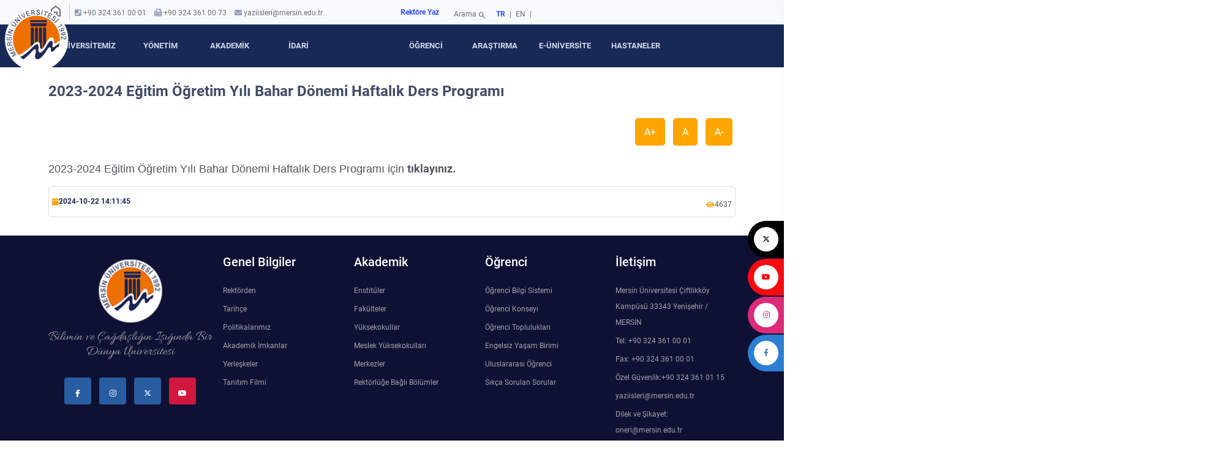

--- FILE ---
content_type: text/html; charset=UTF-8
request_url: https://kadrotalep.mersin.edu.tr/haberler/381915/2023-2024-egitim-ogretim-yili-bahar-donemi-haftalik-ders-programi
body_size: 24882
content:
<!doctype html>
<html class="no-js" lang="zxx">
<head>
    <meta charset="utf-8">
    <meta http-equiv="x-ua-compatible" content="ie=edge">
    <title>Mersin Üniversitesi - </title>
    <meta name="description" content="Mersin Üniversitesi ">
    <meta content=" üniversite, mersin , mersin üniversitesi, akdeniz, fakülte, akademi,  mühendislik, lisans, yüksek lisans, araştırma, bilim,  kilikia, uzaktan eğitim, akademik, burs, kampus, kampüs, teknoloji, master, doktora, enstitü" name="keywords">
    <meta name="viewport" content="width=device-width, initial-scale=1.0">
    <meta name="tur" content="1"/>
    <meta property="og:site_name" content="Mersin Üniversitesi">
    <meta property="og:title" content="">
    <meta property="og:description" content="">
    <meta property="og:type" content="website">
    <meta property="og:url" content="https://kadrotalep.mersin.edu.tr/haberler/381915/2023-2024-egitim-ogretim-yili-bahar-donemi-haftalik-ders-programi">
    <meta name="google-site-verification" content="EaE-57I6E13jBc07Mt_tewkzjjun45y3K8L_TQYTl5g"/>

    
    <!-- Place favicon.ico in the root directory -->
    <link rel="shortcut icon" type="image/x-icon" href="/tema2024/assets/img/favicon.png">
    <!-- CSS here -->
    <link rel="preconnect" href="https://fonts.googleapis.com">
    <link rel="preconnect" href="https://fonts.gstatic.com" crossorigin>
    <!--<link rel="preload" href="/tema2024/assets/img/logo/logo-icon.png" as="image">-->
    <link rel="stylesheet" href="/tema2024/assets/css/preloader.css">
    <link rel="stylesheet" href="/tema2024/assets/css/bootstrap.min.css">
    <link rel="stylesheet" href="/tema2024/assets/css/meanmenu.css">
    <link rel="stylesheet" href="/tema2024/assets/css/animate.min.css">
    <link rel="stylesheet" href="/tema2024/assets/css/backToTop.css">
    <link rel="stylesheet" href="/tema2024/assets/css/jquery.fancybox.min.css">
    <!--<link rel="stylesheet" href="/tema2024/assets/css/elegantFont.css">-->
    <link rel="stylesheet" href="/tema2024/assets/css/default.css">
    <link rel="stylesheet" href="/tema2024/assets/css/style.css">
    <link rel="stylesheet" href="/tema2024/assets/css/styleother.css">
    <link rel="stylesheet" href="/tema2024/assets/css/allura.css">
    <link rel="stylesheet" href="/tema2024/assets/css/owl.carousel.min.css">
    <link rel="stylesheet" href="/tema2024/assets/css/swiper-bundle.css">
    <link rel="stylesheet" href="/tema2024/assets/css/roboto.css">
    <link rel="stylesheet" href="/tema2024/assets/css/materialSymbolsOutlined.css">
    <!--<link href="https://fonts.googleapis.com/css2?family=Allura&family=Roboto:ital,wght@0,100;0,300;0,400;0,500;0,700;0,900;1,100;1,300;1,400;1,500;1,700;1,900&display=swap" rel="stylesheet">-->
    <!--<link href="https://fonts.googleapis.com/css2?family=Roboto:ital,wght@0,100;0,300;0,400;0,500;0,700;0,900;1,100;1,300;1,400;1,500;1,700;1,900&display=swap" rel="stylesheet">-->
    <!--<link rel="stylesheet" href="https://fonts.googleapis.com/css2?family=Material+Symbols+Outlined:opsz,wght,FILL,GRAD@20..48,100..700,0..1,-50..200"/>-->
    <!--<link rel="stylesheet" href="https://cdnjs.cloudflare.com/ajax/libs/font-awesome/6.6.0/css/all.min.css" integrity="sha512-Kc323vGBEqzTmouAECnVceyQqyqdsSiqLQISBL29aUW4U/M7pSPA/gEUZQqv1cwx4OnYxTxve5UMg5GT6L4JJg==" crossorigin="anonymous" referrerpolicy="no-referrer"/>-->
    <link rel="stylesheet" href="/tema2024/assets/fontawesome-free-6.7.1-web/css/all.min.css">
    <link rel="stylesheet" href="/tema2024/assets/css/fontAwesome5Pro.css">
    <link rel="stylesheet" href="/tema2024/assets/css/master.css">
    <link rel="stylesheet" href="/tema2024/assets/js/mobile-menu/mmenu.css">

        <style>
.boldKuculmesin *[style*="font-weight: bold"] {
    font-size: 1em !important; 
    font-weight: bold !important;
    }
</style>

</head>

<body style="overflow-x: hidden !important;">
<div id="page">
    <!-- pre loader area start -->
    <div id="loading">
        <div id="loading-center">
            <div id="loading-center-absolute">
                <div class="loading-content">
                    <img class="loading-logo-text" src="/tema2024/assets/img/logo/logo-icon.png" alt="">
                    <div class="loading-stroke">&nbsp;</div>
                </div>
            </div>
        </div>
    </div>
    <!-- pre loader area end -->

    <!-- back to top start -->
    <div class="progress-wrap">
        <svg class="progress-circle svg-content" width="100%" height="100%" viewBox="-1 -1 102 102">
            <path d="M50,1 a49,49 0 0,1 0,98 a49,49 0 0,1 0,-98"/>
        </svg>
    </div>
    <!-- back to top end -->

    <!-- header area start -->
    <header>
        <div id="header-sticky" class="header__area header__padding-2" style="background-color: #182958; ">
            <nav class="navbar navbar-light bg-light justify-content-between" style="padding: 0;">
    <div class="container" id="specialsizenavtop">
        <div class="text-left col-xxl-6 col-xl-6 col-lg-6 col-sm-6  col-sm-6 col-4 no-padding d-flex  align-items-center"
             style="line-height:16px !important ;justify-content: start; align-items: start;">
            <a href="/" class=" btn-home" style=" color: #656e85; border-right: solid 1px #ccc;padding: 0 10px 0 0; ">
                            <span class="material-symbols-outlined">
                                home
                            </span>
            </a>
            <ul class="list-unstyled list-inline p-ust p-ust-menu" style="padding-left: 3px; margin-top: 2px !important;">
                <!-- TELEFON FAX BAŞLAR -->
                <li><i class="fa fa-phone-square btn-home" style="color: #8f9bbb"></i><span> +90 324 361 00 01</span></li>
                <li class="shop-currencies btn-home"><i class="fa fa-fax" style="color: #8f9bbb"></i><span> +90 324 361 00 73</span></li>
                <li class="shop-currencies btn-home"><i class="fa fa-envelope" style="color: #8f9bbb"></i><span> <a href="mailto:yaziisleri@mersin.edu.tr">yaziisleri@mersin.edu.tr </a></span></li>
            </ul>
        </div>

        <div class="text-right col-xxl-6 col-xl-6 col-lg-6 col-md-6 col-sm-6 col-8 no-padding d-flex  align-items-center" style="justify-content:end; align-items: end;">

        <div class="topbar-links"><b><a href="/yonetim/rektore-yaz" style="color: #2b4eff;padding: 0px 4px;">Rektöre Yaz</a></b></div>
            <div class="topbar-search" style=" justify-content: end; display: flex; align-items:end;">
                <div class="topbar-search" style="justify-content:start; display: flex; align-items: end;">
                    <a href="#" onclick="openSearchModal()"
                       style=" justify-content: center; display: flex; font-size: 12px; align-items: center;">
                        Arama                        <span class="material-symbols-outlined" style="font-size: 14px; padding: 2px; margin-top: 5px;">search</span>
                    </a>
                    <!-- Modal Arama Penceresi -->
                    <div id="searchModal" class="search-modal">
                        <form name="frm_arama" id="frm_arama" role="form" action="/arama" method="post">
                            <div class="search-modal-content">
                                <span class="close" onclick="closeSearchModal()">&times;</span>
                                <input type="text" placeholder="arama metni" class="search-input" name="aranacakKelime">
                                <input type="hidden" name="_token" value="tmKIY5d4w7hsGaJhO8XkJTJkBv2cwFewQaQ5y75A">
                                <button class="search-button">Ara</button>
                            </div>
                        </form>
                    </div>
                </div>
                <div class="topbar-links">
                                            <b><a href="/localization/tr" class="active lang-active" style="color: #2b4eff;padding: 0px 4px;">TR</a></b> |
                        <a href="/localization/en" style="padding: 0px 4px;">EN </a>|
                                    </div>
            </div>

        </div>
    </div>
</nav>
            <div class="sticky-icon">
    <a href="https://twitter.com/meukurumsal" class="Twitter"><i class="fa-brands fa-x-twitter"></i> X </a>
    <a href="https://www.youtube.com/channel/UCJ8ZDZ7bgrYBRgIV2SZDv6g" class="Youtube"><i class="fab fa-youtube"></i> Youtube </a>
    <a href="https://www.instagram.com/meukurumsal/" class="Instagram "><i class="fab fa-instagram"></i> Instagram</a>
    <a href="https://www.facebook.com/meukurumsal" class="Facebook"><i class="fab fa-facebook-f"> </i> Facebook </a>
</div>            <nav id="menu">
    <ul id="panel-menu">
        <li>
            <span>Üniversitemiz</span>
            <ul>
                <li>
                    <span>Genel Bilgiler</span>
                    <ul>
                                                                                                                                        <li>
                                    <a href="/universitemiz/tarihce">Tarih&ccedil;e</a>
                                </li>
                                                                                                                                                                    <li>
                                    <a href="/universitemiz/politikalarimiz">Politikalarımız</a>
                                </li>
                                                                                                                <li>
                                    <a href="/universitemiz/misyonumuz">Misyonumuz</a>
                                </li>
                                                                                                                <li>
                                    <a href="/universitemiz/vizyonumuz">Vizyonumuz</a>
                                </li>
                                                                                                                <li>
                                    <a href="/universitemiz/parolamiz">Parolamız</a>
                                </li>
                                                                                                                                                                                                                                                                                                                                                                                                                                                                                                                                                                                                                                                                                                                                                                                                                                </ul>
                </li>

                <li><span>Kurumsal</span>
                    <ul>
                                                                                                                                                                                                                                                                                                                                                                                                                                                                                                                                                                                                                                                                                                                                                                                        <li>
                                    <a href="/universitemiz/kurumsal-kimlik-kilavuzu">Kurumsal Kimlik Kılavuzu</a>
                                </li>
                                                                                                                <li>
                                    <a href="/universitemiz/kampusler">Kamp&uuml;sler</a>
                                </li>
                                                                                                                <li>
                                    <a href="/universitemiz/sayilarla-universitemiz">Sayılarla &Uuml;niversitemiz</a>
                                </li>
                                                                                                                <li>
                                    <a href="/universitemiz/akademik-birimler-organizasyon-yapisi">Akademik Birimler Organizasyon Yapısı</a>
                                </li>
                                                                                                                <li>
                                    <a href="/universitemiz/idari-birimler-organizasyon-yapisi">İdari Birimler Organizasyon Yapısı</a>
                                </li>
                                                                                                                                                                                                                        <li>
                                    <a href="/universitemiz/kurumsal-logomuz">Kurumsal Logomuz</a>
                                </li>
                                                                        </ul>
                </li>

                <li>
                    <span>Üniversitede Yaşam</span>
                    <ul>
                                                                                                                                                                                                                                                                                                                                                                                                                                                                <li>
                                    <a href="/universitemiz/kampusta-yasam">Kamp&uuml;ste Yaşam</a>
                                </li>
                                                                                                                <li>
                                    <a href="/universitemiz/akademik-imkanlar">Akademik İmkanlar</a>
                                </li>
                                                                                                                <li>
                                    <a href="/universitemiz/sosyal-ve-kulturel-yasam">Sosyal ve K&uuml;lt&uuml;rel Yaşam</a>
                                </li>
                                                                                                                <li>
                                    <a href="/universitemiz/fotograf-galerisi">Fotoğraf Galerisi</a>
                                </li>
                                                                                                                <li>
                                    <a href="/universitemiz/tanitim-filmi">Tanıtım Filmi</a>
                                </li>
                                                                                                                <li>
                                    <a href="/universitemiz/tanitim-katalogu">Tanıtım Kataloğu</a>
                                </li>
                                                                                                                                                                                                                                                                                                                                                                                                                                                                                                        </ul>
                </li>

                <li>
                    <span>Rektörden</span>
                    <ul>
                                                                                    <li>
                                    <a href="/universitemiz/rektorden">Rekt&ouml;rden</a>
                                </li>
                                                                                                                                                                                                                                                                                                                                                                                                                                                                                                                                                                                                                                                                                                                                                                                                                                                                                                                                                                                                                                                                                                                                                        </ul>
                </li>
            </ul>
        </li>
        <li>
            <span>Yönetim</span>
            <ul>
                                                                                                                                                                                                                                                                                                                                                                                                                                                                                                                                                                                                                                                                                                                                                                        <li>
                            <a href="/universitemiz/rektor">Rekt&ouml;r
                            </a>
                        </li>
                                                                                                            <li>
                        <a href="/yonetim/rektor-yardimcilari">
                            Rekt&ouml;r Yardımcıları
                        </a>
                    </li>
                                    <li>
                        <a href="/yonetim/rektor-danismanlari">
                            Rekt&ouml;r Danışmanları
                        </a>
                    </li>
                                    <li>
                        <a href="/yonetim/senato-uyeleri">
                            Senato &Uuml;yeleri
                        </a>
                    </li>
                                    <li>
                        <a href="/yonetim/yonetim-kurulu-uyeleri">
                            Y&ouml;netim Kurulu &Uuml;yeleri
                        </a>
                    </li>
                                    <li>
                        <a href="/yonetim/genel-sekreter">
                            Genel Sekreter
                        </a>
                    </li>
                                    <li>
                        <a href="/yonetim/ozel-kalem">
                            &Ouml;zel Kalem
                        </a>
                    </li>
                                    <li>
                        <a href="/yonetim/organizasyon-semasi">
                            Organizasyon Şeması
                        </a>
                    </li>
                                    <li>
                        <a href="/yonetim/iletisim">
                            İletişim
                        </a>
                    </li>
                                    <li>
                        <a href="/yonetim/rektore-yaz">
                            Rekt&ouml;re Yaz
                        </a>
                    </li>
                            </ul>
        </li>
        <li>
            <span>Akademik</span>
            <ul>
                <li><span>Fakülteler</span>
                    <ul>
                                                    <li>
                                <a href="/akademik/denizcilik-fakultesi">Denizcilik Fak&uuml;ltesi</a>
                            </li>
                                                    <li>
                                <a href="/akademik/dis-hekimligi-fakultesi">Diş Hekimliği Fak&uuml;ltesi</a>
                            </li>
                                                    <li>
                                <a href="/akademik/eczacilik-fakultesi">Eczacılık Fak&uuml;ltesi</a>
                            </li>
                                                    <li>
                                <a href="/akademik/egitim-fakultesi">Eğitim Fak&uuml;ltesi</a>
                            </li>
                                                    <li>
                                <a href="/akademik/fen-fakultesi">Fen Fak&uuml;ltesi</a>
                            </li>
                                                    <li>
                                <a href="/akademik/guzel-sanatlar-fakultesi">G&uuml;zel Sanatlar Fak&uuml;ltesi</a>
                            </li>
                                                    <li>
                                <a href="/akademik/hemsirelik-fakultesi">Hemşirelik Fak&uuml;ltesi</a>
                            </li>
                                                    <li>
                                <a href="/akademik/iktisadi-ve-idari-bilimler-fakultesi">İktisadi ve İdari Bilimler Fak&uuml;ltesi</a>
                            </li>
                                                    <li>
                                <a href="/akademik/ilahiyat-fakultesi">İlahiyat Fak&uuml;ltesi</a>
                            </li>
                                                    <li>
                                <a href="/akademik/iletisim-fakultesi">İletişim Fak&uuml;ltesi</a>
                            </li>
                                                    <li>
                                <a href="/akademik/insan-ve-toplum-bilimleri-fakultesi">İnsan ve Toplum Bilimleri Fak&uuml;ltesi</a>
                            </li>
                                                    <li>
                                <a href="/akademik/mimarlik-fakultesi">Mimarlık Fak&uuml;ltesi</a>
                            </li>
                                                    <li>
                                <a href="/akademik/muhendislik-fakultesi">M&uuml;hendislik Fak&uuml;ltesi</a>
                            </li>
                                                    <li>
                                <a href="/akademik/muzik-ve-sahne-sanatlari-fakultesi">M&uuml;zik ve Sahne Sanatları Fak&uuml;ltesi</a>
                            </li>
                                                    <li>
                                <a href="/akademik/saglik-bilimleri-fakultesi">Sağlık Bilimleri Fak&uuml;ltesi</a>
                            </li>
                                                    <li>
                                <a href="/akademik/spor-bilimleri-fakultesi">Spor Bilimleri Fak&uuml;ltesi</a>
                            </li>
                                                    <li>
                                <a href="/akademik/su-urunleri-fakultesi">Su &Uuml;r&uuml;nleri Fak&uuml;ltesi</a>
                            </li>
                                                    <li>
                                <a href="/akademik/tip-fakultesi">Tıp Fak&uuml;ltesi</a>
                            </li>
                                                    <li>
                                <a href="/akademik/turizm-fakultesi">Turizm Fak&uuml;ltesi</a>
                            </li>
                                            </ul>
                </li>
                <li><span>Enstitüler</span>
                    <ul>
                                                    <li>
                                <a href="/akademik/egitim-bilimleri-enstitusu">Eğitim Bilimleri Enstit&uuml;s&uuml;</a>
                            </li>
                                                    <li>
                                <a href="/akademik/fen-bilimleri-enstitusu">Fen Bilimleri Enstit&uuml;s&uuml;</a>
                            </li>
                                                    <li>
                                <a href="/akademik/guzel-sanatlar-enstitusu">G&uuml;zel Sanatlar Enstit&uuml;s&uuml;</a>
                            </li>
                                                    <li>
                                <a href="/akademik/saglik-bilimleri-enstitusu">Sağlık Bilimleri Enstit&uuml;s&uuml;</a>
                            </li>
                                                    <li>
                                <a href="/akademik/sosyal-bilimler-enstitusu">Sosyal Bilimler Enstit&uuml;s&uuml;</a>
                            </li>
                                            </ul>
                </li>
                <li><span>Yüksekokullar</span>
                    <ul>
                                                    <li>
                                <a href="/akademik/anamur-uygulamali-teknoloji-ve-isletmecilik-yuksekokulu">Anamur Uygulamalı Teknoloji ve İşletmecilik Y&uuml;ksekokulu</a>
                            </li>
                                                    <li>
                                <a href="/akademik/devlet-konservatuvari">Devlet Konservatuvarı</a>
                            </li>
                                                    <li>
                                <a href="/akademik/erdemli-uygulamali-teknoloji-ve-isletmecilik-yuksekokulu">Erdemli Uygulamalı Teknoloji ve İşletmecilik Y&uuml;ksekokulu</a>
                            </li>
                                                    <li>
                                <a href="/akademik/silifke-uygulamali-teknoloji-ve-isletmecilik-yuksekokulu">Silifke Uygulamalı Teknoloji ve İşletmecilik Y&uuml;ksekokulu</a>
                            </li>
                                                    <li>
                                <a href="/akademik/taki-teknolojisi-ve-tasarimi-yuksekokulu">Takı Teknolojisi ve Tasarımı Y&uuml;ksekokulu</a>
                            </li>
                                                    <li>
                                <a href="/akademik/yabanci-diller-yuksekokulu">Yabancı Diller Y&uuml;ksekokulu</a>
                            </li>
                                            </ul>
                </li>
                <li><span>Meslek Yüksekokulları</span>
                    <ul>
                                                    <li>
                                <a href="/akademik/anamur-meslek-yuksekokulu">Anamur Meslek Y&uuml;ksekokulu</a>
                            </li>
                                                    <li>
                                <a href="/akademik/aydincik-meslek-yuksekokulu">Aydıncık Meslek Y&uuml;ksekokulu</a>
                            </li>
                                                    <li>
                                <a href="/akademik/denizcilik-meslek-yuksekokulu">Denizcilik Meslek Y&uuml;ksekokulu</a>
                            </li>
                                                    <li>
                                <a href="/akademik/erdemli-meslek-yuksekokulu">Erdemli Meslek Y&uuml;ksekokulu</a>
                            </li>
                                                    <li>
                                <a href="/akademik/gulnar-mustafa-baysan-meslek-yuksekokulu">G&uuml;lnar Mustafa Baysan Meslek Y&uuml;ksekokulu</a>
                            </li>
                                                    <li>
                                <a href="/akademik/mersin-meslek-yuksekokulu">Mersin Meslek Y&uuml;ksekokulu</a>
                            </li>
                                                    <li>
                                <a href="/akademik/mut-meslek-yuksekokulu">Mut Meslek Y&uuml;ksekokulu</a>
                            </li>
                                                    <li>
                                <a href="/akademik/saglik-hizmetleri-meslek-yuksekokulu">Sağlık Hizmetleri Meslek Y&uuml;ksekokulu</a>
                            </li>
                                                    <li>
                                <a href="/akademik/silifke-meslek-yuksekokulu">Silifke Meslek Y&uuml;ksekokulu</a>
                            </li>
                                                    <li>
                                <a href="/akademik/sosyal-bilimler-meslek-yuksekokulu">Sosyal Bilimler Meslek Y&uuml;ksekokulu</a>
                            </li>
                                                    <li>
                                <a href="/akademik/teknik-bilimler-meslek-yuksekokulu">Teknik Bilimler Meslek Y&uuml;ksekokulu</a>
                            </li>
                                            </ul>
                </li>
                <li><span>Rektörlüğe Bağlı Bölümler</span>
                    <ul>
                                                    <li>
                                <a href="/akademik/rektorluk/bolumler/ataturk-ilkeleri-ve-inkilap-tarihi-bolumu">Atat&uuml;rk İlkeleri ve İnkılap Tarihi B&ouml;l&uuml;m&uuml;</a>
                            </li>
                                                    <li>
                                <a href="/akademik/rektorluk/bolumler/beden-egitimi-ve-spor-bolumu">Beden Eğitimi ve Spor B&ouml;l&uuml;m&uuml;</a>
                            </li>
                                                    <li>
                                <a href="/akademik/rektorluk/bolumler/enformatik-bolumu">Enformatik B&ouml;l&uuml;m&uuml;</a>
                            </li>
                                                    <li>
                                <a href="/akademik/rektorluk/bolumler/turk-dili-bolumu">T&uuml;rk Dili B&ouml;l&uuml;m&uuml;</a>
                            </li>
                                            </ul>
                </li>
            </ul>
        </li>
        <li>
            <span>İdari</span>
            <ul>
                <li><span>Rektörlüğe Bağlı Birimler</span>
                    <ul>
                                                    <li>
                                <a href="/idari/genel-sekreterlik">Genel Sekreterlik</a>
                            </li>
                                                    <li>
                                <a href="/idari/ic-denetim-birimi-baskanligi">İ&ccedil; Denetim Birimi Başkanlığı</a>
                            </li>
                                            </ul>
                </li>
                <li><span>Daire Başkanlıkları</span>
                    <ul>
                                                    <li>
                                <a href="/idari/bilgi-islem-daire-baskanligi">Bilgi İşlem Daire Başkanlığı</a>
                            </li>
                                                    <li>
                                <a href="/idari/idari-ve-mali-isler-daire-baskanligi">İdari ve Mali İşler Daire Başkanlığı</a>
                            </li>
                                                    <li>
                                <a href="/idari/kutuphane-ve-dokumantasyon-daire-baskanligi">K&uuml;t&uuml;phane ve Dok&uuml;mantasyon Daire Başkanlığı</a>
                            </li>
                                                    <li>
                                <a href="/idari/ogrenci-isleri-daire-baskanligi">&Ouml;ğrenci İşleri Daire Başkanlığı</a>
                            </li>
                                                    <li>
                                <a href="/idari/personel-daire-baskanligi">Personel Daire Başkanlığı</a>
                            </li>
                                                    <li>
                                <a href="/idari/saglik-kultur-ve-spor-daire-baskanligi">Sağlık K&uuml;lt&uuml;r ve Spor Daire Başkanlığı</a>
                            </li>
                                                    <li>
                                <a href="/idari/strateji-gelistirme-daire-baskanligi">Strateji Geliştirme Daire Başkanlığı</a>
                            </li>
                                                    <li>
                                <a href="/idari/yapi-isleri-ve-teknik-daire-baskanligi">Yapı İşleri ve Teknik Daire Başkanlığı</a>
                            </li>
                                            </ul>
                </li>
                <li><span>Müdürlükler</span>
                    <ul>
                                                    <li>
                                <a href="/idari/basin-ve-halkla-iliskiler-sube-mudurlugu">Basın ve Halkla İlişkiler Şube M&uuml;d&uuml;rl&uuml;ğ&uuml;</a>
                            </li>
                                                    <li>
                                <a href="/idari/doner-sermaye-isletme-mudurlugu">D&ouml;ner Sermaye İşletme M&uuml;d&uuml;rl&uuml;ğ&uuml;</a>
                            </li>
                                                    <li>
                                <a href="/idari/ozel-kalem-mudurlugu">&Ouml;zel Kalem M&uuml;d&uuml;rl&uuml;ğ&uuml;</a>
                            </li>
                                                    <li>
                                <a href="/idari/protokol-sube-mudurlugu">Protokol Şube M&uuml;d&uuml;rl&uuml;ğ&uuml;</a>
                            </li>
                                                    <li>
                                <a href="/idari/yazi-isleri-sube-mudurlugu">Yazı İşleri Şube M&uuml;d&uuml;rl&uuml;ğ&uuml;</a>
                            </li>
                                            </ul>
                </li>
                <li><span>Diğer Birimler</span>
                    <ul>
                                                    <li>
                                <a href="/idari/arastirma-dekanligi">Araştırma Dekanlığı</a>
                            </li>
                                                    <li>
                                <a href="/idari/bilgi-edinme-birimi">Bilgi Edinme Birimi</a>
                            </li>
                                                    <li>
                                <a href="/idari/bilimsel-arastirma-projeleri-koordinasyon-birimi">Bilimsel Araştırma Projeleri Koordinasyon Birimi</a>
                            </li>
                                                    <li>
                                <a href="/idari/engelsiz-yasam-birimi">Engelsiz Yaşam Birimi</a>
                            </li>
                                                    <li>
                                <a href="/idari/hukuk-musavirligi">Hukuk M&uuml;şavirliği</a>
                            </li>
                                                    <li>
                                <a href="/idari/psikolojik-tacizi-mobbing-inceleme-birimi">Psikolojik Tacizi (Mobbing) İnceleme Birimi</a>
                            </li>
                                                    <li>
                                <a href="/idari/sivil-savunma-uzmanligi">Sivil Savunma Uzmanlığı</a>
                            </li>
                                            </ul>
                </li>
                <li><span>Koordinatörlükler</span>
                    <ul>
                                                    <li>
                                <a href="/idari/arastirma-koordinatorlugu">Araştırma Koordinat&ouml;rl&uuml;ğ&uuml;</a>
                            </li>
                                                    <li>
                                <a href="/idari/bilimsel-dergiler-koordinatorlugu">Bilimsel Dergiler Koordinat&ouml;rl&uuml;ğ&uuml;</a>
                            </li>
                                                    <li>
                                <a href="/idari/bologna-koordinatorlugu">Bologna Koordinat&ouml;rl&uuml;ğ&uuml;</a>
                            </li>
                                                    <li>
                                <a href="/idari/dis-iliskiler-ve-projeler-koordinatorlugu">Dış İlişkiler ve Projeler Koordinat&ouml;rl&uuml;ğ&uuml;</a>
                            </li>
                                                    <li>
                                <a href="/idari/egitim-ogretim-koordinatorlugu">Eğitim &Ouml;ğretim Koordinat&ouml;rl&uuml;ğ&uuml;</a>
                            </li>
                                                    <li>
                                <a href="/idari/kurumsal-gelisim-ve-akreditasyon-koordinatorlugu">Kurumsal Gelişim ve Akreditasyon Koordinat&ouml;rl&uuml;ğ&uuml;</a>
                            </li>
                                                    <li>
                                <a href="/idari/kurumsal-veri-yonetimi-koordinatorlugu">Kurumsal Veri Y&ouml;netimi Koordinat&ouml;rl&uuml;ğ&uuml;</a>
                            </li>
                                                    <li>
                                <a href="/idari/mersin-il-sinav-koordinatorlugu">Mersin İl Sınav Koordinat&ouml;rl&uuml;ğ&uuml;</a>
                            </li>
                                                    <li>
                                <a href="/idari/mezun-izleme-koordinatorlugu">Mezun İzleme Koordinat&ouml;rl&uuml;ğ&uuml;</a>
                            </li>
                                                    <li>
                                <a href="/idari/ortak-secmeli-dersler-koordinatorlugu">Ortak Se&ccedil;meli Dersler Koordinat&ouml;rl&uuml;ğ&uuml;</a>
                            </li>
                                                    <li>
                                <a href="/idari/oyp-kurum-koordinasyon-birimi">&Ouml;yp Kurum Koordinasyon Birimi</a>
                            </li>
                                                    <li>
                                <a href="/idari/teknoloji-transfer-ofisi-koordinatorlugu">Teknoloji Transfer Ofisi Koordinat&ouml;rl&uuml;ğ&uuml;</a>
                            </li>
                                                    <li>
                                <a href="/idari/toplumsal-katki-koordinatorlugu">Toplumsal Katkı Koordinat&ouml;rl&uuml;ğ&uuml;</a>
                            </li>
                                                    <li>
                                <a href="/idari/yaslilik-calismalari-koordinatorlugu">Yaşlılık &Ccedil;alışmaları Koordinat&ouml;rl&uuml;ğ&uuml;</a>
                            </li>
                                                    <li>
                                <a href="/idari/ylsy-burs-programi-koordinatorlugu">YLSY Burs Programı Koordinat&ouml;rl&uuml;ğ&uuml;</a>
                            </li>
                                            </ul>
                </li>
                <li><span>Kurullar</span>
                    <ul>
                                                    <li>
                                <a href="/idari/bilim-egitim-sanat-teknoloji-girisimcilik-ve-yenilikcilik-kurulu">Bilim, Eğitim, Sanat, Teknoloji, Girişimcilik ve Yenilik&ccedil;ilik Kurulu</a>
                            </li>
                                                    <li>
                                <a href="/idari/egitim-bilimleri-etik-kurulu">Eğitim Bilimleri Etik Kurulu</a>
                            </li>
                                                    <li>
                                <a href="/idari/fen-ve-muhendislik-bilimleri-etik-kurulu">Fen ve M&uuml;hendislik Bilimleri Etik Kurulu</a>
                            </li>
                                                    <li>
                                <a href="/idari/hayvan-deneyleri-yerel-etik-kurulu">Hayvan Deneyleri Yerel Etik Kurulu</a>
                            </li>
                                                    <li>
                                <a href="/idari/ic-kontrol-izleme-ve-yonlendirme-kurulu">İ&ccedil; Kontrol İzleme ve Y&ouml;nlendirme Kurulu</a>
                            </li>
                                                    <li>
                                <a href="/idari/klinik-arastirmalar-etik-kurulu">Klinik Araştırmalar Etik Kurulu</a>
                            </li>
                                                    <li>
                                <a href="/idari/saglik-bilimleri-arastirma-etik-kurulu">Sağlık Bilimleri Araştırma Etik Kurulu</a>
                            </li>
                                                    <li>
                                <a href="/idari/saglik-bilimleri-etik-kurulu">Sağlık Bilimleri Etik Kurulu</a>
                            </li>
                                                    <li>
                                <a href="/idari/sosyal-ve-beseri-bilimler-etik-kurulu">Sosyal ve Beşeri Bilimler Etik Kurulu</a>
                            </li>
                                                    <li>
                                <a href="/idari/spor-bilimleri-etik-kurulu">Spor Bilimleri Etik Kurulu</a>
                            </li>
                                                    <li>
                                <a href="/idari/tip-fakultesi-yayin-ve-dokumantasyon-kurulu">Tıp Fak&uuml;ltesi Yayın ve D&ouml;k&uuml;mantasyon Kurulu</a>
                            </li>
                                                    <li>
                                <a href="/idari/uygar-koordinasyon-kurulu">UYGAR Koordinasyon Kurulu</a>
                            </li>
                                            </ul>
                </li>
                <li><span>Komisyonlar</span>
                    <ul>
                                                    <li>
                                <a href="/idari/arabuluculuk-komisyonu">Arabuluculuk Komisyonu</a>
                            </li>
                                                    <li>
                                <a href="/idari/bagimlilikla-mucadele-komisyonu">Bağımlılıkla M&uuml;cadele Komisyonu</a>
                            </li>
                                                    <li>
                                <a href="/idari/bilimsel-arastirma-projeleri-komisyonu">Bilimsel Araştırma Projeleri Komisyonu</a>
                            </li>
                                                    <li>
                                <a href="/idari/egitim-komisyonu">Eğitim Komisyonu</a>
                            </li>
                                                    <li>
                                <a href="/idari/erasmus-komisyonu">Erasmus Komisyonu</a>
                            </li>
                                                    <li>
                                <a href="/idari/kalite-komisyonu">Kalite Komisyonu</a>
                            </li>
                                                    <li>
                                <a href="/idari/mersin-universitesi-sehir-isbirligi-komisyonu">Mersin &Uuml;niversitesi Şehir İşbirliği Komisyonu</a>
                            </li>
                                                    <li>
                                <a href="/idari/meslek-yuksekokullari-izleme-ve-degerlendirme-komisyonu">Meslek Y&uuml;ksekokulları İzleme ve Değerlendirme Komisyonu</a>
                            </li>
                                                    <li>
                                <a href="/idari/ogrenci-topluluklari-komisyonu">&Ouml;ğrenci Toplulukları Komisyonu</a>
                            </li>
                                                    <li>
                                <a href="/idari/temel-bilimlerde-doktora-sonrasi-arastirma-projesi-dosap-komisyonu">Temel Bilimlerde Doktora Sonrası Araştırma Projesi (DOSAP) Komisyonu</a>
                            </li>
                                                    <li>
                                <a href="/idari/temel-bilimlerde-genc-beyinler-projesi-gep-komisyonu">Temel Bilimlerde Gen&ccedil; Beyinler Projesi (GEP) Komisyonu</a>
                            </li>
                                                    <li>
                                <a href="/idari/yayin-komisyonu">Yayın Komisyonu</a>
                            </li>
                                                    <li>
                                <a href="/idari/yok-akademik-birikim-projesi-akap-komisyonu">Y&Ouml;K-Akademik Birikim Projesi (AKAP) Komisyonu</a>
                            </li>
                                                    <li>
                                <a href="/idari/yurtdisi-ogrenci-kabul-ve-degerlendirme-komisyonu">Yurtdışı &Ouml;ğrenci Kabul ve Değerlendirme Komisyonu</a>
                            </li>
                                            </ul>
                </li>
            </ul>
        </li>
        <li>
            <span>Öğrenci</span>
            <ul>
                <li><span>Değişim Programları</span>
                    <ul>
                        <li>
                            <a href="/idari/dis-iliskiler-ve-projeler-koordinatorlugu/faaliyetler/erasmus"><span>Erasmus</span></a>
                        </li>
                        <li>
                            <a href="/idari/dis-iliskiler-ve-projeler-koordinatorlugu/faaliyetler/mevlana-ve-farabi-degisim-programlari"><span>Farabi Değişim Programı</span></a>
                        </li>
                        <li>
                            <a href="/idari/dis-iliskiler-ve-projeler-koordinatorlugu/faaliyetler/mevlana-ve-farabi-degisim-programlari"><span>Mevlana Değişim Programı</span></a>
                        </li>
                        <li>
                            <a href="/idari/dis-iliskiler-ve-projeler-koordinatorlugu/faaliyetler/avrupa-dayanisma-programi-adp-esc"><span>Avrupa Dayanışma Programı</span></a>
                        </li>
                    </ul>
                </li>
                <li><span>Kampüs</span>
                    <ul>
                        <li>
                            <a href="http://tanitim.mersin.edu.tr/"><span>Mersin Üniversitesi Tanitim</span></a>
                        </li>
                        <li>
                            <a href="/universitemiz/kampusta-yasam"><span>Kampüste Yaşam</span></a>
                        </li>
                        <li>
                            <a href="/universitemiz/akademik-imkanlar"><span>Akademik İmkanlar</span></a>
                        </li>
                        <li>
                            <a href="http://engelsiz.mersin.edu.tr/"><span>Engelsiz Üniversite</span></a>
                        </li>
                        <li>
                            <a href="https://sks.mersin.edu.tr/idari/saglik-kultur-ve-spor-daire-baskanligi/sube-mudurlukleri/kultur-ve-spor-hizmetleri-sube-mudurlugu/genclik-merkezi"><span>Gençlik Merkezi</span></a>
                        </li>
                        <li>
                            <a href="http://tanitim.mersin.edu.tr/universitemiz/yerleskeler"><span>Yerleşkeler</span></a>
                        </li>
                    </ul>
                </li>
                <li><span>Bilgi Sistemleri</span>
                    <ul>
                        <li>
                            <a href="https://obs.mersin.edu.tr/"><span>Öğrenci Bilgi Sistemi</span></a>
                        </li>
                        <li>
                            <a href="https://obs.mersin.edu.tr/oibs/kariyer/login.aspx"><span>Mezun Bilgi Sistemi</span></a>
                        </li>
                        <li>
                            <a href="/idari/kutuphane-ve-dokumantasyon-daire-baskanligi"><span>Kütüphane</span></a>
                        </li>
                    </ul>
                </li>
                <li><span>Kayıt</span>
                    <ul>
                        <li>
                            <a href="https://oidb.mersin.edu.tr"><span>Akademik Takvim</span></a>
                        </li>
                        <li>
                            <a href="https://obs.mersin.edu.tr"><span>Ders Kaydı</span></a>
                        </li>
                    </ul>
                </li>
                <li><span>Sosyal Hayat</span>
                    <ul>
                        <li>
                            <a href="/haberler/347794/sosyal-tesis-kullanim-ucretleri"><span>Sosyal Tesisler</span></a>
                        </li>
                        <li>
                            <a href="/ogrenci-linkler"><span>Klüpler</span></a>
                        </li>
                        <li>
                            <a href="/akademik/surekli-egitim-uygulama-ve-arastirma-merkezi"><span>Kurslar</span></a>
                        </li>
                        <li>
                            <a href="/akademik/rehberlik-ve-psikolojik-danismanlik-uygulama-ve-arastirma-merkezi"><span>Rehberlik ve Psikolojik Danışmanlık Uygulama ve Araştırma Merkezi</span></a>
                        </li>
                    </ul>
                </li>
                <li><span>Bologna Süreci</span>
                    <ul>
                        <li>
                            <a href="http://obs.mersin.edu.tr/oibs/bologna"><span>Bologna Bilgi Sistemi</span></a>
                        </li>
                        <li>
                            <a href="http://oibsr.mersin.edu.tr/bologna/?id=/degrees"><span>Bologna Bilgi Sistemi (2021 Öncesi)</span></a>
                        </li>
                        <li>
                            <a href="/bulut/birim_1746/Belge_ve_Oduller/Diploma_Eki_Diploma_Supplement_Label_Etiketi_Belgesi.pdf"><span>Diploma EkiDiploma Eki</span></a>
                        </li>
                    </ul>
                </li>
                <li><span>Mevzuat</span>
                    <ul>
                        <li>
                            <a href="https://oidb.mersin.edu.tr/idari/ogrenci-isleri-daire-baskanligi/mevzuat/yonetmelikler"><span>YönetmeliklerYönetmelikler</span></a>
                        </li>
                        <li>
                            <a href="https://oidb.mersin.edu.tr/idari/ogrenci-isleri-daire-baskanligi/mevzuat/yonergeler"><span>Yönergeler</span></a>
                        </li>
                        <li>
                            <a href="https://oidb.mersin.edu.tr/idari/ogrenci-isleri-daire-baskanligi/mevzuat/usul-ve-esaslar"><span>Usul ve Esaslar</span></a>
                        </li>
                    </ul>
                </li>
                <li><span>Aday Öğrenci</span>
                    <ul>
                        <li>
                            <a href="http://tanitim.mersin.edu.tr"><span>Önlisans / Lisans</span></a>
                        </li>
                    </ul>
                </li>
                <li><span>İlgili Birimler</span>
                    <ul>
                        <li>
                            <a href="/idari/kutuphane-ve-dokumantasyon-daire-baskanligi"><span>Kütüphane ve Dokümantasyon Daire Başkanlığı</span></a>
                        </li>
                        <li>
                            <a href="/idari/ogrenci-isleri-daire-baskanligi"><span>Öğrenci İşleri Daire Başkanlığı</span></a>
                        </li>
                        <li>
                            <a href="/idari/saglik-kultur-ve-spor-daire-baskanligi"><span>Sağlık Kültür ve Spor Daire Başkanlığı</span></a>
                        </li>
                        <li>
                            <a href="/idari/dis-iliskiler-ve-projeler-koordinatorlugu"><span>Dış İlişkiler Koordinatörlüğü</span></a>
                        </li>
                    </ul>
                </li>
                <li><span>Mezun Öğrenci</span>
                    <ul>
                        <li>
                            <a href="https://obs.mersin.edu.tr/oibs/kariyer/login.aspx"><span>Mezun Bilgi Sistemi</span></a>
                        </li>

                    </ul>
                </li>
                <li><span>Uluslararası Öğrenci</span>
                    <ul>
                        <li>
                            <a href="http://uluslararasi.mersin.edu.tr"><span>Başvuru Kayıt</span></a>
                        </li>
                    </ul>
                </li>
            </ul>
        </li>
        <li>
            <span>Araştırma</span>
            <ul>
                <li><span>Teknoloji Transfer Ofisi</span>
                    <ul>
                        <li><a href="/idari/teknoloji-transfer-ofisi-koordinatorlugu">Teknoloji Transfer Ofisi</a></li>
                    </ul>
                </li>
                <li><span>Araştırma Projeleri</span>
                    <ul>
                        <li><a href="/idari/dis-iliskiler-ve-projeler-koordinatorlugu">AB Projeleri</a></li>
                        <li><a href="/idari/bilimsel-arastirma-projeleri-koordinasyon-birimi">BAP Projeleri</a></li>
                        <li><a href="/idari/dis-iliskiler-ve-projeler-koordinatorlugu">Kalkınma Bakanlığı Projeleri</a></li>
                        <li><a href="/idari/dis-iliskiler-ve-projeler-koordinatorlugu">Tübitak Projeleri</a></li>
                    </ul>
                </li>
                <li><span>Bilgi Kaynakları</span>
                    <ul>
                        <li><a href="https://apbs.mersin.edu.tr/">APBS-Akademik Personel Bilgi Sistemi</a></li>
                        <li><a href="https://kutuphane.mersin.edu.tr/idari/kutuphane-ve-dokumantasyon-daire-baskanligi">Katalog Tarama</a></li>
                        <li><a href="https://kutuphane.mersin.edu.tr/idari/kutuphane-ve-dokumantasyon-daire-baskanligi">Kütüphane</a></li>
                        <li><a href="https://kutuphane.mersin.edu.tr/idari/kutuphane-ve-dokumantasyon-daire-baskanligi/e-kaynaklar/veritabanlari">Veritabanları</a></li>
                        <li><a href="https://veriyonetimi.mersin.edu.tr/">Veri Yönetim Sistemi</a></li>
                    </ul>
                </li>
                <li><span>Merkez Laboratuar</span>
                    <ul>
                        <li><a href="/akademik/ileri-teknoloji-egitim-arastirma-ve-uygulama-merkezi">Meitam</a></li>
                    </ul>
                </li>
                <li><span>Teknopark</span>
                    <ul>
                        <li><a href="http://www.technoscope.com.tr/">Teknopark</a></li>
                    </ul>
                </li>
                <li><span>Merkezler</span>
                    <ul>
                                                    <li>
                                <a href="/akademik/akdeniz-kent-arastirmalari-merkezi"><span>Akdeniz Kent Araştırmaları Merkezi</span>
                                </a>
                            </li>
                                                    <li>
                                <a href="/akademik/ataturk-ilkeleri-ve-inkilap-tarihi-arastirma-ve-uygulama-merkezi"><span>Atat&uuml;rk İlkeleri ve Inkılap Tarihi Araştırma ve Uygulama Merkezi</span>
                                </a>
                            </li>
                                                    <li>
                                <a href="/akademik/bilgi-islem-arastirma-ve-uygulama-merkezi"><span>Bilgi İşlem Araştırma ve Uygulama Merkezi</span>
                                </a>
                            </li>
                                                    <li>
                                <a href="/akademik/biyoteknolojik-arastirmalar-uygulama-ve-arastirma-merkezi"><span>Biyoteknolojik Araştırmalar Uygulama ve Araştırma Merkezi</span>
                                </a>
                            </li>
                                                    <li>
                                <a href="/akademik/bolgesel-izleme-uygulama-ve-arastirma-merkezi"><span>B&ouml;lgesel İzleme Uygulama ve Araştırma Merkezi</span>
                                </a>
                            </li>
                                                    <li>
                                <a href="/akademik/cocuk-egitimi-uygulama-ve-arastirma-merkezi"><span>&Ccedil;ocuk Eğitimi Uygulama ve Araştırma Merkezi</span>
                                </a>
                            </li>
                                                    <li>
                                <a href="/akademik/cocuk-koruma-uygulama-ve-arastirma-merkezi"><span>&Ccedil;ocuk Koruma Uygulama ve Araştırma Merkezi</span>
                                </a>
                            </li>
                                                    <li>
                                <a href="/akademik/deniz-arastirmalari-ile-hidrografik-olcmeler-ve-insansiz-deniz-hava-sistemleri-uygulama-ve-arastirma-merkezi"><span>Deniz Araştırmaları ile Hidrografik &Ouml;l&ccedil;meler ve İnsansız Deniz-Hava Sistemleri Uygulama ve Araştırma Merkezi</span>
                                </a>
                            </li>
                                                    <li>
                                <a href="/akademik/deniz-kaplumbagalari-uygulama-ve-arastirma-merkezi"><span>Deniz Kaplumbağaları Uygulama ve Araştırma Merkezi</span>
                                </a>
                            </li>
                                                    <li>
                                <a href="/akademik/dis-ticaret-ve-lojistik-uygulama-ve-arastirma-merkezi"><span>Dış Ticaret ve Lojistik Uygulama ve Araştırma Merkezi</span>
                                </a>
                            </li>
                                                    <li>
                                <a href="/akademik/dis-hekimligi-uygulama-ve-arastirma-merkezi"><span>Diş Hekimliği Uygulama ve Araştırma Merkezi</span>
                                </a>
                            </li>
                                                    <li>
                                <a href="/akademik/egzersiz-ve-spor-bilimleri-uygulama-ve-arastirma-merkezi"><span>Egzersiz ve Spor Bilimleri Uygulama ve Araştırma Merkezi</span>
                                </a>
                            </li>
                                                    <li>
                                <a href="/akademik/enerji-teknolojileri-uygulama-ve-arastirma-merkezi"><span>Enerji Teknolojileri Uygulama ve Araştırma Merkezi</span>
                                </a>
                            </li>
                                                    <li>
                                <a href="/akademik/genc-girisimci-uygulama-ve-arastirma-merkezi"><span>Gen&ccedil; Girişimci Uygulama ve Araştırma Merkezi</span>
                                </a>
                            </li>
                                                    <li>
                                <a href="/akademik/genclik-bilim-sanat-uygulama-ve-arastirma-merkezi"><span>Gen&ccedil;lik Bilim Sanat Uygulama ve Araştırma Merkezi</span>
                                </a>
                            </li>
                                                    <li>
                                <a href="/akademik/gida-arastirmalari-uygulama-ve-arastirma-merkezi"><span>Gıda Araştırmaları Uygulama ve Araştırma Merkezi</span>
                                </a>
                            </li>
                                                    <li>
                                <a href="/akademik/goc-arastirmalari-uygulama-ve-arastirma-merkezi"><span>G&ouml;&ccedil; Araştırmaları Uygulama ve Araştırma Merkezi</span>
                                </a>
                            </li>
                                                    <li>
                                <a href="/akademik/gorsel-isitsel-yapimlar-uygulama-ve-arastirma-merkezi"><span>G&ouml;rsel İşitsel Yapımlar Uygulama ve Araştırma Merkezi</span>
                                </a>
                            </li>
                                                    <li>
                                <a href="/hastane"><span>Hastane</span>
                                </a>
                            </li>
                                                    <li>
                                <a href="/akademik/ileri-teknoloji-egitim-arastirma-ve-uygulama-merkezi"><span>İleri Teknoloji Eğitim Araştırma ve Uygulama Merkezi</span>
                                </a>
                            </li>
                                                    <li>
                                <a href="/akademik/ilk-yardim-arastirma-ve-uygulama-merkezi"><span>İlk Yardım Araştırma ve Uygulama Merkezi</span>
                                </a>
                            </li>
                                                    <li>
                                <a href="/akademik/is-sagligi-ve-guvenligi-uygulama-ve-arastirma-merkezi"><span>İş Sağlığı ve G&uuml;venliği Uygulama ve Araştırma Merkezi</span>
                                </a>
                            </li>
                                                    <li>
                                <a href="/akademik/kadin-sorunlari-uygulama-ve-arastirma-merkezi"><span>Kadın Sorunları Uygulama ve Araştırma Merkezi</span>
                                </a>
                            </li>
                                                    <li>
                                <a href="/akademik/kalibrasyon-uygulama-ve-arastirma-merkezi"><span>Kalibrasyon Uygulama ve Araştırma Merkezi</span>
                                </a>
                            </li>
                                                    <li>
                                <a href="/akademik/kariyer-merkezi"><span>Kariyer Merkezi</span>
                                </a>
                            </li>
                                                    <li>
                                <a href="/akademik/kilikia-arkeolojisi-arastirma-merkezi"><span>Kilikia Arkeolojisi Araştırma Merkezi</span>
                                </a>
                            </li>
                                                    <li>
                                <a href="/akademik/kozmetik-temizlik-ve-kimyevi-urunler-uretim-egitim-uygulama-ve-arastirma-merkezi"><span>Kozmetik Temizlik ve Kimyevi &Uuml;r&uuml;nler &Uuml;retim Eğitim Uygulama ve Araştırma Merkezi</span>
                                </a>
                            </li>
                                                    <li>
                                <a href="/akademik/nevit-kodalli-oda-muzigi-uygulama-ve-arastirma-merkezi"><span>Nevit Kodallı Oda M&uuml;ziği Uygulama ve Araştırma Merkezi</span>
                                </a>
                            </li>
                                                    <li>
                                <a href="/akademik/nukleer-bilimler-uygulama-ve-arastirma-merkezi"><span>N&uuml;kleer Bilimler Uygulama ve Araştırma Merkezi</span>
                                </a>
                            </li>
                                                    <li>
                                <a href="/akademik/ogrenme-ve-ogretmeyi-gelistirme-uygulama-ve-arastirma-merkezi"><span>&Ouml;ğrenme ve &Ouml;ğretmeyi Geliştirme Uygulama ve Araştırma Merkezi</span>
                                </a>
                            </li>
                                                    <li>
                                <a href="/akademik/olcme-ve-degerlendirme-uygulama-ve-arastirma-merkezi"><span>&Ouml;l&ccedil;me ve Değerlendirme Uygulama ve Araştırma Merkezi</span>
                                </a>
                            </li>
                                                    <li>
                                <a href="/akademik/ozel-yetenekliler-egitimi-uygulama-ve-arastirma-merkezi"><span>&Ouml;zel Yetenekliler Eğitimi Uygulama ve Araştırma Merkezi</span>
                                </a>
                            </li>
                                                    <li>
                                <a href="/akademik/rehberlik-ve-psikolojik-danismanlik-uygulama-ve-arastirma-merkezi"><span>Rehberlik ve Psikolojik Danışmanlık Uygulama ve Araştırma Merkezi</span>
                                </a>
                            </li>
                                                    <li>
                                <a href="/akademik/restorasyon-ve-koruma-merkezi"><span>Restorasyon ve Koruma Merkezi</span>
                                </a>
                            </li>
                                                    <li>
                                <a href="/akademik/surdurulebilir-cevre-uygulama-ve-arastirma-merkezi"><span>S&uuml;rd&uuml;r&uuml;lebilir &Ccedil;evre Uygulama ve Araştırma Merkezi</span>
                                </a>
                            </li>
                                                    <li>
                                <a href="/akademik/surekli-egitim-uygulama-ve-arastirma-merkezi"><span>S&uuml;rekli Eğitim Uygulama ve Araştırma Merkezi</span>
                                </a>
                            </li>
                                                    <li>
                                <a href="/akademik/turizm-uygulama-ve-arastirma-merkezi"><span>Turizm Uygulama ve Araştırma Merkezi</span>
                                </a>
                            </li>
                                                    <li>
                                <a href="/akademik/turkce-ogretimi-uygulama-ve-arastirma-merkezi"><span>T&uuml;rk&ccedil;e &Ouml;ğretimi Uygulama ve Araştırma Merkezi</span>
                                </a>
                            </li>
                                                    <li>
                                <a href="/akademik/uzaktan-egitim-uygulama-ve-arastirma-merkezi"><span>Uzaktan Eğitim Uygulama ve Araştırma Merkezi</span>
                                </a>
                            </li>
                                                    <li>
                                <a href="/akademik/yoruk-kulturu-uygulama-ve-arastirma-merkezi"><span>Y&ouml;r&uuml;k K&uuml;lt&uuml;r&uuml; Uygulama ve Araştırma Merkezi</span>
                                </a>
                            </li>
                                            </ul>
                </li>
                <li><span>Araştırma Dekanlığı</span>
                    <ul>
                        <li><a href="/idari/arastirma-dekanligi">Araştırma Dekanlığı</a></li>
                    </ul>
                </li>
            </ul>
        </li>
        <li>
            <span>E-Üniversite</span>
            <ul>
                                <li>
                    <a href="https://apps.mersin.edu.tr/app/akademik-tesvik/anasayfa-68fb84dcd4320353bfab8014?branch=master" class="right-submenu">
                            <span class="material-symbols-outlined"
                                  style="font-size: 10px;">
                            </span>
                        Akademik Teşvik Başvuru Sistemi
                    </a>
                </li>
                                    <li>
                    <a href="https://apbs.mersin.edu.tr" class="right-submenu">
                            <span class="material-symbols-outlined"
                                  style="font-size: 10px;">
                            </span>
                        APBS - Akademik Personel Bilgi Sistemi
                    </a>
                </li>
                                    <li>
                    <a href="http://bap2.mersin.edu.tr" class="right-submenu">
                            <span class="material-symbols-outlined"
                                  style="font-size: 10px;">
                            </span>
                        BAP - Bilimsel Araştırma Projeleri Destek Sistemi
                    </a>
                </li>
                                    <li>
                    <a href="http://beds.mersin.edu.tr" class="right-submenu">
                            <span class="material-symbols-outlined"
                                  style="font-size: 10px;">
                            </span>
                        BEDS - Bilimsel Etkinliklere Destek Sistemi
                    </a>
                </li>
                                    <li>
                    <a href="http://destek.mersin.edu.tr/otrs/customer.pl" class="right-submenu">
                            <span class="material-symbols-outlined"
                                  style="font-size: 10px;">
                            </span>
                        Bilgi İşlem Destek Sistemi
                    </a>
                </li>
                                    <li>
                    <a href="http://ebysportal.mersin.edu.tr" class="right-submenu">
                            <span class="material-symbols-outlined"
                                  style="font-size: 10px;">
                            </span>
                        EBYS Portal
                    </a>
                </li>
                                    <li>
                    <a href="https://obs.mersin.edu.tr/ekders/" class="right-submenu">
                            <span class="material-symbols-outlined"
                                  style="font-size: 10px;">
                            </span>
                        Ek Ders Otomasyonu
                    </a>
                </li>
                                    <li>
                    <a href="http://bakiyeyukle.mersin.edu.tr" class="right-submenu">
                            <span class="material-symbols-outlined"
                                  style="font-size: 10px;">
                            </span>
                        KGS Online Bakiye Y&uuml;kleme
                    </a>
                </li>
                                    <li>
                    <a href="http://kms.kaysis.gov.tr" class="right-submenu">
                            <span class="material-symbols-outlined"
                                  style="font-size: 10px;">
                            </span>
                        Mevzuat Bilgi Sistemi
                    </a>
                </li>
                                    <li>
                    <a href="https://obs.mersin.edu.tr" class="right-submenu">
                            <span class="material-symbols-outlined"
                                  style="font-size: 10px;">
                            </span>
                        &Ouml;ğrenci Bilgi Sistemi
                    </a>
                </li>
                                    <li>
                    <a href="http://tbs.mersin.edu.tr" class="right-submenu">
                            <span class="material-symbols-outlined"
                                  style="font-size: 10px;">
                            </span>
                        Toplantı Bilgi Sistemi
                    </a>
                </li>
                                    <li>
                    <a href="https://veriyonetimi.mersin.edu.tr/" class="right-submenu">
                            <span class="material-symbols-outlined"
                                  style="font-size: 10px;">
                            </span>
                        Veri Y&ouml;netim Sistemi
                    </a>
                </li>
                                    <li>
                    <a href="http://mail.mersin.edu.tr" class="right-submenu">
                            <span class="material-symbols-outlined"
                                  style="font-size: 10px;">
                            </span>
                        Webmail / Mail Servisi
                    </a>
                </li>
                                </ul>
        </li>
        <li>
            <span>Hastaneler</span>
            <ul>
                <li><a href="https://hastane.mersin.edu.tr/">Mersin Üniversitesi Hastanesi</a></li>
                <li><a href="https://dis.mersin.edu.tr/">Diş Hekimliği Hastanesi</a></li>
            </ul>
        </li>
    </ul>
</nav>

<div class="sidebar__menu d-xl-none " style="background-color: #182958; display: flex; ">
    <div class="sidebar-toggle-btn ml-5 col-2 mt-40">
        <a href="#menu">
            <span class="line"></span>
            <span class="line"></span>
            <span class="line"></span>
        </a>
    </div>
    <div class="col-8 d-flex">
        <a href="/">
            <img class="main-menu-logo" src="/tema2024/assets/img/logo/meu.png" alt="">
        </a>
        <h6 class="h6-meu">
            MERSİN
            ÜNİVERSİTESİ
        </h6>
    </div>
</div>


<div class="container" style="width: 100% !important;  ">
    <div class="row align-items-center">
        <div class="col">
            <div class="col-md-12 col-xl-12 col-xxl-12 col-sm-12">
                <div class="logo-container" style="
                display: flex; justify-content: center !important;">
                    <a href="/">
                        <img src="/tema2024/assets/img/logo/meu.png" width="120" alt=""
                             style="vertical-align: middle;">
                    </a>
                </div>


            </div>
            <div class="d-flex" style="position: relative; " id="specialsizenavbottom">
                <div class="col-xxl-6 col-xl-6 col-lg-6 col-md-6 col-sm-6 col-6"
                     style="justify-content: space-between; align-items: center; display: flex;">
                    <div class="header__left d-flex" style="width: 100%">
                        <div class="col-xxl-12 col-xl-12 d-none d-xl-flex"
                             style="justify-content: start; align-items: center;">
                            <div class="main-menu main-menu-3">
                                <nav>
                                    <ul>
                                        <li class="has-dropdown" id="mobile-menu-first">
                                            <a href="#" class="ana-menu-link">ÜNİVERSİTEMİZ</a>
                                            <ul class="submenu d-flex special__media__menu"
                                                style="justify-content: space-between;">
                                                <div class="col-3 main-sub-menu">
                                                    <h6 style=" margin-left: 15px; padding-top: 10px; font-weight: 600; width: 100%; border-bottom:1px solid  #CCCCCCFF; color: #546080">
                                                        ÜNİVERSİTEMİZ                                                    </h6>
                                                    <li div_id="genel_bilgiler">
                                                        <a href="#">GENEL BİLGİLER</a>
                                                    </li>
                                                    <li div_id="kurumsal">
                                                        <a href="#">KURUMSAL</a>
                                                    </li>
                                                    <li div_id="universite_yasam">
                                                        <a href="#">ÜNİVERSİTEDE YAŞAM</a>
                                                    </li>
                                                    <li div_id="rektorden">
                                                        <a href="#">REKTÖRDEN</a>
                                                    </li>
                                                </div>
                                                <div class="col-9 d-flex">

                                                    <div class="col-7" style="padding-left: 20px;">
                                                        <div id="genel_bilgiler" class="menu_universitemiz"
                                                             style="display: none;">
                                                            <h6 id="active-title"
                                                                style="padding-top: 10px; font-weight: 600; width: 100%; border-bottom:1px solid  #CCCCCCFF">
                                                                Genel Bilgiler                                                            </h6>
                                                            <ul class="right-submenu">
                                                                                                                                                                                                                                                                                                                                                <li>
                                                                            <a href="/universitemiz/tarihce" class="right-submenu"><span class="material-symbols-outlined" style="font-size: 10px;"></span>Tarih&ccedil;e
                                                                            </a>
                                                                        </li>
                                                                                                                                                                                                                                                                                                                                                                                                                    <li>
                                                                            <a href="/universitemiz/politikalarimiz" class="right-submenu"><span class="material-symbols-outlined" style="font-size: 10px;"></span>Politikalarımız
                                                                            </a>
                                                                        </li>
                                                                                                                                                                                                                                                                                <li>
                                                                            <a href="/universitemiz/misyonumuz" class="right-submenu"><span class="material-symbols-outlined" style="font-size: 10px;"></span>Misyonumuz
                                                                            </a>
                                                                        </li>
                                                                                                                                                                                                                                                                                <li>
                                                                            <a href="/universitemiz/vizyonumuz" class="right-submenu"><span class="material-symbols-outlined" style="font-size: 10px;"></span>Vizyonumuz
                                                                            </a>
                                                                        </li>
                                                                                                                                                                                                                                                                                <li>
                                                                            <a href="/universitemiz/parolamiz" class="right-submenu"><span class="material-symbols-outlined" style="font-size: 10px;"></span>Parolamız
                                                                            </a>
                                                                        </li>
                                                                                                                                                                                                                                                                                                                                                                                                                                                                                                                                                                                                                                                                                                                                                                                                                                                                                                                                                                                                                                                                                                                                                                                                                                                                                                                                                                                                                                                                                                                                                                                                                                                                                                                                                                                                                                                                                                                                                                                                                                                            

                                                            </ul>
                                                        </div>
                                                        <div id="kurumsal" class="menu_universitemiz">
                                                            <h6 id="active-title"
                                                                style="padding-top: 10px; font-weight: 600; width: 100%; border-bottom:1px solid  #CCCCCCFF">
                                                                Kurumsal                                                            </h6>
                                                            <ul class="right-submenu">
                                                                                                                                                                                                                                                                                                                                                                                                                                                                                                                                                                                                                                                                                                                                                                                                                                                                                                                                                                                                                                                                                                                                                                                                                                                                                                                                                                                                                                                                                                                                                                                                                                                                                                                                                                                                                                                                                                                                                                                                <li>
                                                                            <a href="/universitemiz/kurumsal-kimlik-kilavuzu" class="right-submenu"><span class="material-symbols-outlined" style="font-size: 10px;"></span>Kurumsal Kimlik Kılavuzu
                                                                            </a>
                                                                        </li>
                                                                                                                                                                                                                                                                                <li>
                                                                            <a href="/universitemiz/kampusler" class="right-submenu"><span class="material-symbols-outlined" style="font-size: 10px;"></span>Kamp&uuml;sler
                                                                            </a>
                                                                        </li>
                                                                                                                                                                                                                                                                                <li>
                                                                            <a href="/universitemiz/sayilarla-universitemiz" class="right-submenu"><span class="material-symbols-outlined" style="font-size: 10px;"></span>Sayılarla &Uuml;niversitemiz
                                                                            </a>
                                                                        </li>
                                                                                                                                                                                                                                                                                <li>
                                                                            <a href="/universitemiz/akademik-birimler-organizasyon-yapisi" class="right-submenu"><span class="material-symbols-outlined" style="font-size: 10px;"></span>Akademik Birimler Organizasyon Yapısı
                                                                            </a>
                                                                        </li>
                                                                                                                                                                                                                                                                                <li>
                                                                            <a href="/universitemiz/idari-birimler-organizasyon-yapisi" class="right-submenu"><span class="material-symbols-outlined" style="font-size: 10px;"></span>İdari Birimler Organizasyon Yapısı
                                                                            </a>
                                                                        </li>
                                                                                                                                                                                                                                                                                                                                                                                                                                                                                                                                                        <li>
                                                                            <a href="/universitemiz/kurumsal-logomuz" class="right-submenu"><span class="material-symbols-outlined" style="font-size: 10px;"></span>Kurumsal Logomuz
                                                                            </a>
                                                                        </li>
                                                                                                                                                                                                </ul>
                                                        </div>

                                                        <div id="universite_yasam"
                                                             class="menu_universitemiz"
                                                             style="display: none;">
                                                            <h6 id="active-title"
                                                                style="padding-top: 10px; font-weight: 600; width: 100%; border-bottom:1px solid  #CCCCCCFF">
                                                                Üniversitede Yaşam                                                            </h6>
                                                            <ul class="right-submenu">
                                                                                                                                                                                                                                                                                                                                                                                                                                                                                                                                                                                                                                                                                                                                                                                                                                                                                                                                                                                                                                                                                                                                                                        <li>
                                                                            <a href="/universitemiz/kampusta-yasam" class="right-submenu"><span class="material-symbols-outlined" style="font-size: 10px;"></span>Kamp&uuml;ste Yaşam
                                                                            </a>
                                                                        </li>
                                                                                                                                                                                                                                                                                <li>
                                                                            <a href="/universitemiz/akademik-imkanlar" class="right-submenu"><span class="material-symbols-outlined" style="font-size: 10px;"></span>Akademik İmkanlar
                                                                            </a>
                                                                        </li>
                                                                                                                                                                                                                                                                                <li>
                                                                            <a href="/universitemiz/sosyal-ve-kulturel-yasam" class="right-submenu"><span class="material-symbols-outlined" style="font-size: 10px;"></span>Sosyal ve K&uuml;lt&uuml;rel Yaşam
                                                                            </a>
                                                                        </li>
                                                                                                                                                                                                                                                                                <li>
                                                                            <a href="/universitemiz/fotograf-galerisi" class="right-submenu"><span class="material-symbols-outlined" style="font-size: 10px;"></span>Fotoğraf Galerisi
                                                                            </a>
                                                                        </li>
                                                                                                                                                                                                                                                                                <li>
                                                                            <a href="/universitemiz/tanitim-filmi" class="right-submenu"><span class="material-symbols-outlined" style="font-size: 10px;"></span>Tanıtım Filmi
                                                                            </a>
                                                                        </li>
                                                                                                                                                                                                                                                                                <li>
                                                                            <a href="/universitemiz/tanitim-katalogu" class="right-submenu"><span class="material-symbols-outlined" style="font-size: 10px;"></span>Tanıtım Kataloğu
                                                                            </a>
                                                                        </li>
                                                                                                                                                                                                                                                                                                                                                                                                                                                                                                                                                                                                                                                                                                                                                                                                                                                                                                                                                                                                                                                                                                                                                                                                                                                                                                </ul>
                                                        </div>
                                                        <div id="rektorden" class="menu_universitemiz"
                                                             style="display: none;">
                                                            <h6 id="active-title"
                                                                style="padding-top: 10px; font-weight: 600; width: 100%; border-bottom:1px solid  #CCCCCCFF">
                                                                Rektörden                                                            </h6>
                                                            <ul class="right-submenu">
                                                                                                                                                                                                            <li>
                                                                            <a href="/universitemiz/rektorden" class="right-submenu"><span class="material-symbols-outlined" style="font-size: 10px;"></span>Rekt&ouml;rden
                                                                            </a>
                                                                        </li>
                                                                                                                                                                                                                                                                                                                                                                                                                                                                                                                                                                                                                                                                                                                                                                                                                                                                                                                                                                                                                                                                                                                                                                                                                                                                                                                                                                                                                                                                                                                                                                                                                                                                                                                                                                                                                                                                                                                                                                                                                                                                                                                                                                                                                                                                                                                                                                                                                                                                                                                                                                                                                                                                                                                                                                                                                                                                                                                                                </ul>
                                                        </div>


                                                    </div>

                                                    <div class="col-5">
                                                        <div class="d-flex ">
                                                            <img class="img-rounded"
                                                                 src="/tema2024/assets/img/f (5).jpg"
                                                                 style="width:50%; padding: 5px;">
                                                            <img class="img-rounded"
                                                                 src="/tema2024/assets/img/f (18).jpg"
                                                                 style="width:50%; padding: 5px;">
                                                        </div>
                                                        <div class="d-flex ">
                                                            <img class="img-rounded"
                                                                 src="/tema2024/assets/img/f (25).jpg"
                                                                 style="width:50%; padding: 5px;">
                                                            <img class="img-rounded"
                                                                 src="/tema2024/assets/img/f (27).jpg"
                                                                 style="width:50%; padding: 5px;">
                                                        </div>

                                                    </div>
                                                </div>
                                            </ul>

                                        </li>

                                        <li class="has-dropdown">
                                            <a href="#" class="ana-menu-link">YÖNETİM</a>
                                            <ul class="submenu">
                                                <div class="col-12 d-flex">
                                                    <div class="col-8" style="padding-left: 20px;">
                                                        <h6 style="padding-top: 10px; font-weight: 600; width: 100%; border-bottom:1px solid  #CCCCCCFF">
                                                            YÖNETİM                                                        </h6>
                                                        <ul class="right-submenu ">
                                                                                                                                                                                                                                                                                                                                                                                                                                                                                                                                                                                                                                                                                                                                                                                                                                                                                                                                                                                                                                                                                                                                                                                                                                                                                                                                                                                                                                                                                                                                                                                                                                                                                                                                                                                                                                                                                                                                                                                                                                                                                                                                                                                                                                                                                                                                                                                                                                                                                                                                                                                                                                                    <li>
                                                                        <a href="/universitemiz/rektor" class="right-submenu"><span class="material-symbols-outlined" style="font-size: 10px;"></span>Rekt&ouml;r
                                                                        </a>
                                                                    </li>
                                                                                                                                                                                                                                                        
                                                                                                                            <li>
                                                                    <a href="/yonetim/rektor-yardimcilari" class="right-submenu">
                                                                                    <span class="material-symbols-outlined"
                                                                                          style="font-size: 10px;">
                                                                                    </span>Rekt&ouml;r Yardımcıları
                                                                    </a>
                                                                </li>
                                                                                                                            <li>
                                                                    <a href="/yonetim/rektor-danismanlari" class="right-submenu">
                                                                                    <span class="material-symbols-outlined"
                                                                                          style="font-size: 10px;">
                                                                                    </span>Rekt&ouml;r Danışmanları
                                                                    </a>
                                                                </li>
                                                                                                                            <li>
                                                                    <a href="/yonetim/senato-uyeleri" class="right-submenu">
                                                                                    <span class="material-symbols-outlined"
                                                                                          style="font-size: 10px;">
                                                                                    </span>Senato &Uuml;yeleri
                                                                    </a>
                                                                </li>
                                                                                                                            <li>
                                                                    <a href="/yonetim/yonetim-kurulu-uyeleri" class="right-submenu">
                                                                                    <span class="material-symbols-outlined"
                                                                                          style="font-size: 10px;">
                                                                                    </span>Y&ouml;netim Kurulu &Uuml;yeleri
                                                                    </a>
                                                                </li>
                                                                                                                            <li>
                                                                    <a href="/yonetim/genel-sekreter" class="right-submenu">
                                                                                    <span class="material-symbols-outlined"
                                                                                          style="font-size: 10px;">
                                                                                    </span>Genel Sekreter
                                                                    </a>
                                                                </li>
                                                                                                                            <li>
                                                                    <a href="/yonetim/ozel-kalem" class="right-submenu">
                                                                                    <span class="material-symbols-outlined"
                                                                                          style="font-size: 10px;">
                                                                                    </span>&Ouml;zel Kalem
                                                                    </a>
                                                                </li>
                                                                                                                            <li>
                                                                    <a href="/yonetim/organizasyon-semasi" class="right-submenu">
                                                                                    <span class="material-symbols-outlined"
                                                                                          style="font-size: 10px;">
                                                                                    </span>Organizasyon Şeması
                                                                    </a>
                                                                </li>
                                                                                                                            <li>
                                                                    <a href="/yonetim/iletisim" class="right-submenu">
                                                                                    <span class="material-symbols-outlined"
                                                                                          style="font-size: 10px;">
                                                                                    </span>İletişim
                                                                    </a>
                                                                </li>
                                                                                                                            <li>
                                                                    <a href="/yonetim/rektore-yaz" class="right-submenu">
                                                                                    <span class="material-symbols-outlined"
                                                                                          style="font-size: 10px;">
                                                                                    </span>Rekt&ouml;re Yaz
                                                                    </a>
                                                                </li>
                                                            
                                                        </ul>
                                                    </div>
                                                    <div class="col-4">
                                                        <div style="justify-content: center; align-items: center; display: block;">
                                                            <img class="img-rounded"
                                                                 src="/tema2024/assets/img/events/rektorMegamenuFoto.jpg"
                                                                 style="width:100%; padding: 5px;">
                                                            <div style="display: flex; justify-content: center; align-items: center;padding-top: 10px;">
                                                                <p><b>Prof. Dr. Erol YAŞAR</b></p>
                                                            </div>
                                                        </div>
                                                    </div>
                                            </ul>
                                        </li>

                                        <li class="has-dropdown">
                                            <a href="#" class="ana-menu-link">AKADEMİK</a>
                                            <ul id="main-sub-menu-second"
                                                class="submenu d-flex special__media__menu" style="justify-content: space-between;">
                                                <div class="col-3">
                                                    <h6 style=" margin-left: 15px; padding-top: 10px; font-weight: 600; width: 100%; border-bottom:1px solid  #CCCCCCFF">
                                                        AKADEMİK                                                    </h6>
                                                    <li div_id="fakulteler"><a
                                                                href="#">FAKÜLTELER</a></li>
                                                    <li div_id="enstitüler"><a
                                                                href="#">ENSTİTÜLER</a></li>
                                                    <li div_id="yüksek_okullar"><a
                                                                href="#">YÜKSEKOKULLAR</a></li>
                                                    <li div_id="meslek_yüksek_okulu"><a
                                                                href="#">MESLEK YÜKSEKOKULLARI</a>
                                                    </li>
                                                    <li div_id="rektorluge_bagli"><a
                                                                href="#">REKTÖRLÜĞE BAĞLI BÖLÜMLER</a></li>
                                                </div>
                                                <div class="col-9 d-flex">
                                                    <div class="col-7" style="padding-left: 20px;">
                                                        <div id="fakulteler" class="menu_akademik">
                                                            <h6 id="active-title"
                                                                style="padding-top: 10px; font-weight: 600; width: 100%; border-bottom:1px solid  #CCCCCCFF">
                                                                Fakülteler                                                            </h6>
                                                            <ul class="right-submenu">
                                                                                                                                    <li>
                                                                        <a href="/akademik/denizcilik-fakultesi" class="right-submenu">Denizcilik Fak&uuml;ltesi</a>
                                                                    </li>
                                                                                                                                    <li>
                                                                        <a href="/akademik/dis-hekimligi-fakultesi" class="right-submenu">Diş Hekimliği Fak&uuml;ltesi</a>
                                                                    </li>
                                                                                                                                    <li>
                                                                        <a href="/akademik/eczacilik-fakultesi" class="right-submenu">Eczacılık Fak&uuml;ltesi</a>
                                                                    </li>
                                                                                                                                    <li>
                                                                        <a href="/akademik/egitim-fakultesi" class="right-submenu">Eğitim Fak&uuml;ltesi</a>
                                                                    </li>
                                                                                                                                    <li>
                                                                        <a href="/akademik/fen-fakultesi" class="right-submenu">Fen Fak&uuml;ltesi</a>
                                                                    </li>
                                                                                                                                    <li>
                                                                        <a href="/akademik/guzel-sanatlar-fakultesi" class="right-submenu">G&uuml;zel Sanatlar Fak&uuml;ltesi</a>
                                                                    </li>
                                                                                                                                    <li>
                                                                        <a href="/akademik/hemsirelik-fakultesi" class="right-submenu">Hemşirelik Fak&uuml;ltesi</a>
                                                                    </li>
                                                                                                                                    <li>
                                                                        <a href="/akademik/iktisadi-ve-idari-bilimler-fakultesi" class="right-submenu">İktisadi ve İdari Bilimler Fak&uuml;ltesi</a>
                                                                    </li>
                                                                                                                                    <li>
                                                                        <a href="/akademik/ilahiyat-fakultesi" class="right-submenu">İlahiyat Fak&uuml;ltesi</a>
                                                                    </li>
                                                                                                                                    <li>
                                                                        <a href="/akademik/iletisim-fakultesi" class="right-submenu">İletişim Fak&uuml;ltesi</a>
                                                                    </li>
                                                                                                                                    <li>
                                                                        <a href="/akademik/insan-ve-toplum-bilimleri-fakultesi" class="right-submenu">İnsan ve Toplum Bilimleri Fak&uuml;ltesi</a>
                                                                    </li>
                                                                                                                                    <li>
                                                                        <a href="/akademik/mimarlik-fakultesi" class="right-submenu">Mimarlık Fak&uuml;ltesi</a>
                                                                    </li>
                                                                                                                                    <li>
                                                                        <a href="/akademik/muhendislik-fakultesi" class="right-submenu">M&uuml;hendislik Fak&uuml;ltesi</a>
                                                                    </li>
                                                                                                                                    <li>
                                                                        <a href="/akademik/muzik-ve-sahne-sanatlari-fakultesi" class="right-submenu">M&uuml;zik ve Sahne Sanatları Fak&uuml;ltesi</a>
                                                                    </li>
                                                                                                                                    <li>
                                                                        <a href="/akademik/saglik-bilimleri-fakultesi" class="right-submenu">Sağlık Bilimleri Fak&uuml;ltesi</a>
                                                                    </li>
                                                                                                                                    <li>
                                                                        <a href="/akademik/spor-bilimleri-fakultesi" class="right-submenu">Spor Bilimleri Fak&uuml;ltesi</a>
                                                                    </li>
                                                                                                                                    <li>
                                                                        <a href="/akademik/su-urunleri-fakultesi" class="right-submenu">Su &Uuml;r&uuml;nleri Fak&uuml;ltesi</a>
                                                                    </li>
                                                                                                                                    <li>
                                                                        <a href="/akademik/tip-fakultesi" class="right-submenu">Tıp Fak&uuml;ltesi</a>
                                                                    </li>
                                                                                                                                    <li>
                                                                        <a href="/akademik/turizm-fakultesi" class="right-submenu">Turizm Fak&uuml;ltesi</a>
                                                                    </li>
                                                                
                                                            </ul>
                                                        </div>


                                                        <div id="enstitüler" class="menu_akademik"
                                                             style="display: none;">
                                                            <h6 id="active-title"
                                                                style="padding-top: 10px; font-weight: 600; width: 100%; border-bottom:1px solid  #CCCCCCFF">
                                                                Enstitüler                                                            </h6>
                                                            <ul class="right-submenu">
                                                                                                                                    <li>
                                                                        <a href="/akademik/egitim-bilimleri-enstitusu" class="right-submenu">Eğitim Bilimleri Enstit&uuml;s&uuml;</a>
                                                                    </li>
                                                                                                                                    <li>
                                                                        <a href="/akademik/fen-bilimleri-enstitusu" class="right-submenu">Fen Bilimleri Enstit&uuml;s&uuml;</a>
                                                                    </li>
                                                                                                                                    <li>
                                                                        <a href="/akademik/guzel-sanatlar-enstitusu" class="right-submenu">G&uuml;zel Sanatlar Enstit&uuml;s&uuml;</a>
                                                                    </li>
                                                                                                                                    <li>
                                                                        <a href="/akademik/saglik-bilimleri-enstitusu" class="right-submenu">Sağlık Bilimleri Enstit&uuml;s&uuml;</a>
                                                                    </li>
                                                                                                                                    <li>
                                                                        <a href="/akademik/sosyal-bilimler-enstitusu" class="right-submenu">Sosyal Bilimler Enstit&uuml;s&uuml;</a>
                                                                    </li>
                                                                                                                            </ul>
                                                        </div>
                                                        <div id="yüksek_okullar" class="menu_akademik"
                                                             style="display: none;">
                                                            <h6 id="active-title"
                                                                style="padding-top: 10px; font-weight: 600; width: 100%; border-bottom:1px solid  #CCCCCCFF">
                                                                Yüksekokullar                                                            </h6>
                                                            <ul class="right-submenu">
                                                                                                                                    <li>
                                                                        <a href="/akademik/anamur-uygulamali-teknoloji-ve-isletmecilik-yuksekokulu" class="right-submenu">Anamur Uygulamalı Teknoloji ve İşletmecilik Y&uuml;ksekokulu</a>
                                                                    </li>
                                                                                                                                    <li>
                                                                        <a href="/akademik/devlet-konservatuvari" class="right-submenu">Devlet Konservatuvarı</a>
                                                                    </li>
                                                                                                                                    <li>
                                                                        <a href="/akademik/erdemli-uygulamali-teknoloji-ve-isletmecilik-yuksekokulu" class="right-submenu">Erdemli Uygulamalı Teknoloji ve İşletmecilik Y&uuml;ksekokulu</a>
                                                                    </li>
                                                                                                                                    <li>
                                                                        <a href="/akademik/silifke-uygulamali-teknoloji-ve-isletmecilik-yuksekokulu" class="right-submenu">Silifke Uygulamalı Teknoloji ve İşletmecilik Y&uuml;ksekokulu</a>
                                                                    </li>
                                                                                                                                    <li>
                                                                        <a href="/akademik/taki-teknolojisi-ve-tasarimi-yuksekokulu" class="right-submenu">Takı Teknolojisi ve Tasarımı Y&uuml;ksekokulu</a>
                                                                    </li>
                                                                                                                                    <li>
                                                                        <a href="/akademik/yabanci-diller-yuksekokulu" class="right-submenu">Yabancı Diller Y&uuml;ksekokulu</a>
                                                                    </li>
                                                                                                                            </ul>
                                                        </div>
                                                        <div id="meslek_yüksek_okulu" class="menu_akademik"
                                                             style="display: none;">
                                                            <h6 id="active-title"
                                                                style="padding-top: 10px; font-weight: 600; width: 100%; border-bottom:1px solid  #CCCCCCFF">
                                                                Meslek Yüksekokulları                                                            </h6>
                                                            <ul class="right-submenu">
                                                                                                                                    <li>
                                                                        <a href="/akademik/anamur-meslek-yuksekokulu" class="right-submenu">Anamur Meslek Y&uuml;ksekokulu</a>
                                                                    </li>
                                                                                                                                    <li>
                                                                        <a href="/akademik/aydincik-meslek-yuksekokulu" class="right-submenu">Aydıncık Meslek Y&uuml;ksekokulu</a>
                                                                    </li>
                                                                                                                                    <li>
                                                                        <a href="/akademik/denizcilik-meslek-yuksekokulu" class="right-submenu">Denizcilik Meslek Y&uuml;ksekokulu</a>
                                                                    </li>
                                                                                                                                    <li>
                                                                        <a href="/akademik/erdemli-meslek-yuksekokulu" class="right-submenu">Erdemli Meslek Y&uuml;ksekokulu</a>
                                                                    </li>
                                                                                                                                    <li>
                                                                        <a href="/akademik/gulnar-mustafa-baysan-meslek-yuksekokulu" class="right-submenu">G&uuml;lnar Mustafa Baysan Meslek Y&uuml;ksekokulu</a>
                                                                    </li>
                                                                                                                                    <li>
                                                                        <a href="/akademik/mersin-meslek-yuksekokulu" class="right-submenu">Mersin Meslek Y&uuml;ksekokulu</a>
                                                                    </li>
                                                                                                                                    <li>
                                                                        <a href="/akademik/mut-meslek-yuksekokulu" class="right-submenu">Mut Meslek Y&uuml;ksekokulu</a>
                                                                    </li>
                                                                                                                                    <li>
                                                                        <a href="/akademik/saglik-hizmetleri-meslek-yuksekokulu" class="right-submenu">Sağlık Hizmetleri Meslek Y&uuml;ksekokulu</a>
                                                                    </li>
                                                                                                                                    <li>
                                                                        <a href="/akademik/silifke-meslek-yuksekokulu" class="right-submenu">Silifke Meslek Y&uuml;ksekokulu</a>
                                                                    </li>
                                                                                                                                    <li>
                                                                        <a href="/akademik/sosyal-bilimler-meslek-yuksekokulu" class="right-submenu">Sosyal Bilimler Meslek Y&uuml;ksekokulu</a>
                                                                    </li>
                                                                                                                                    <li>
                                                                        <a href="/akademik/teknik-bilimler-meslek-yuksekokulu" class="right-submenu">Teknik Bilimler Meslek Y&uuml;ksekokulu</a>
                                                                    </li>
                                                                                                                            </ul>
                                                        </div>
                                                        <div id="rektorluge_bagli" class="menu_akademik"
                                                             style="display: none;">
                                                            <h6 id="active-title"
                                                                style="padding-top: 10px; font-weight: 600; width: 100%; border-bottom:1px solid  #CCCCCCFF">
                                                                Rektörlüğe Bağlı Bölümler                                                            </h6>
                                                            <ul class="right-submenu">
                                                                                                                                    <li>
                                                                        <a href="/akademik/rektorluk/bolumler/ataturk-ilkeleri-ve-inkilap-tarihi-bolumu" class="right-submenu">Atat&uuml;rk İlkeleri ve İnkılap Tarihi B&ouml;l&uuml;m&uuml;</a>
                                                                    </li>
                                                                                                                                    <li>
                                                                        <a href="/akademik/rektorluk/bolumler/beden-egitimi-ve-spor-bolumu" class="right-submenu">Beden Eğitimi ve Spor B&ouml;l&uuml;m&uuml;</a>
                                                                    </li>
                                                                                                                                    <li>
                                                                        <a href="/akademik/rektorluk/bolumler/enformatik-bolumu" class="right-submenu">Enformatik B&ouml;l&uuml;m&uuml;</a>
                                                                    </li>
                                                                                                                                    <li>
                                                                        <a href="/akademik/rektorluk/bolumler/turk-dili-bolumu" class="right-submenu">T&uuml;rk Dili B&ouml;l&uuml;m&uuml;</a>
                                                                    </li>
                                                                                                                            </ul>
                                                        </div>

                                                    </div>

                                                    <div class="col-5">
                                                        <div class="d-flex ">
                                                            <img class="img-rounded"
                                                                 src="/tema2024/assets/img/f (35).jpg"
                                                                 style="width:50%; padding: 5px;">
                                                            <img class="img-rounded"
                                                                 src="/tema2024/assets/img/f (80).jpg"
                                                                 style="width:50%; padding: 5px;">
                                                        </div>
                                                        <div class="d-flex ">
                                                            <img class="img-rounded"
                                                                 src="/tema2024/assets/img/f (26).jpg"
                                                                 style="width:50%; padding: 5px;">
                                                            <img class="img-rounded"
                                                                 src="/tema2024/assets/img/f (42).jpg"
                                                                 style="width:50%; padding: 5px;">
                                                        </div>

                                                    </div>
                                                </div>

                                            </ul>
                                        </li>


                                        <li class="has-dropdown">
                                            <a href="#" class="ana-menu-link">İDARİ</a>
                                            <ul id="main-sub-menu-second"
                                                class="submenu d-flex special__media__menu"
                                                style="justify-content: space-between;">
                                                <div class="col-3">
                                                    <h6 style=" margin-left: 15px; padding-top: 10px; font-weight: 600; width: 100%; border-bottom:1px solid  #CCCCCCFF">
                                                        İDARİ                                                    </h6>
                                                    <li div_id="rektorluge_bagli_birimler"><a
                                                                href="#">REKTÖRLÜĞE BAĞLI BİRİMLER</a></li>
                                                    <li div_id="daire_baskanliklari"><a
                                                                href="#">DAİRE BAŞKANLIKLARI</a></li>
                                                    <li div_id="mudurlukler"><a
                                                                href="#">MÜDÜRLÜKLER</a></li>
                                                    <li div_id="diger_birimler"><a
                                                                href="#">DİĞER BİRİMLER</a></li>
                                                    <li div_id="koordinatorlukler"><a
                                                                href="#">KOORDİNATÖRLÜKLER</a></li>
                                                    <li div_id="kurullar"><a
                                                                href="#">KURULLAR</a></li>
                                                    <li div_id="komisyonlar"><a
                                                                href="#">KOMİSYONLAR</a></li>
                                                </div>
                                                <div class="col-9 d-flex">
                                                    <div class="col-7" style="padding-left: 20px;">
                                                        <div id="rektorluge_bagli_birimler" class="menu_akademik">
                                                            <h6 id="active-title"
                                                                style="padding-top: 10px; font-weight: 600; width: 100%; border-bottom:1px solid  #CCCCCCFF">
                                                                Rektörlüğe Bağlı Birimler                                                            </h6>
                                                            <ul class="right-submenu">
                                                                                                                                    <li>
                                                                        <a href="/idari/genel-sekreterlik" class="right-submenu">Genel Sekreterlik</a>
                                                                    </li>
                                                                                                                                    <li>
                                                                        <a href="/idari/ic-denetim-birimi-baskanligi" class="right-submenu">İ&ccedil; Denetim Birimi Başkanlığı</a>
                                                                    </li>
                                                                
                                                            </ul>
                                                        </div>
                                                        <div id="daire_baskanliklari" class="menu_akademik"
                                                             style="display: none;">
                                                            <h6 id="active-title"
                                                                style="padding-top: 10px; font-weight: 600; width: 100%; border-bottom:1px solid  #CCCCCCFF">
                                                                Daire Başkanlıkları                                                            </h6>
                                                            <ul class="right-submenu">
                                                                                                                                    <li>
                                                                        <a href="/idari/bilgi-islem-daire-baskanligi" class="right-submenu">Bilgi İşlem Daire Başkanlığı</a>
                                                                    </li>
                                                                                                                                    <li>
                                                                        <a href="/idari/idari-ve-mali-isler-daire-baskanligi" class="right-submenu">İdari ve Mali İşler Daire Başkanlığı</a>
                                                                    </li>
                                                                                                                                    <li>
                                                                        <a href="/idari/kutuphane-ve-dokumantasyon-daire-baskanligi" class="right-submenu">K&uuml;t&uuml;phane ve Dok&uuml;mantasyon Daire Başkanlığı</a>
                                                                    </li>
                                                                                                                                    <li>
                                                                        <a href="/idari/ogrenci-isleri-daire-baskanligi" class="right-submenu">&Ouml;ğrenci İşleri Daire Başkanlığı</a>
                                                                    </li>
                                                                                                                                    <li>
                                                                        <a href="/idari/personel-daire-baskanligi" class="right-submenu">Personel Daire Başkanlığı</a>
                                                                    </li>
                                                                                                                                    <li>
                                                                        <a href="/idari/saglik-kultur-ve-spor-daire-baskanligi" class="right-submenu">Sağlık K&uuml;lt&uuml;r ve Spor Daire Başkanlığı</a>
                                                                    </li>
                                                                                                                                    <li>
                                                                        <a href="/idari/strateji-gelistirme-daire-baskanligi" class="right-submenu">Strateji Geliştirme Daire Başkanlığı</a>
                                                                    </li>
                                                                                                                                    <li>
                                                                        <a href="/idari/yapi-isleri-ve-teknik-daire-baskanligi" class="right-submenu">Yapı İşleri ve Teknik Daire Başkanlığı</a>
                                                                    </li>
                                                                                                                            </ul>
                                                        </div>
                                                        <div id="mudurlukler" class="menu_akademik"
                                                             style="display: none;">
                                                            <h6 id="active-title"
                                                                style="padding-top: 10px; font-weight: 600; width: 100%; border-bottom:1px solid  #CCCCCCFF">
                                                                Müdürlükler                                                            </h6>
                                                            <ul class="right-submenu">
                                                                                                                                    <li>
                                                                        <a href="/idari/basin-ve-halkla-iliskiler-sube-mudurlugu" class="right-submenu">Basın ve Halkla İlişkiler Şube M&uuml;d&uuml;rl&uuml;ğ&uuml;</a>
                                                                    </li>
                                                                                                                                    <li>
                                                                        <a href="/idari/doner-sermaye-isletme-mudurlugu" class="right-submenu">D&ouml;ner Sermaye İşletme M&uuml;d&uuml;rl&uuml;ğ&uuml;</a>
                                                                    </li>
                                                                                                                                    <li>
                                                                        <a href="/idari/ozel-kalem-mudurlugu" class="right-submenu">&Ouml;zel Kalem M&uuml;d&uuml;rl&uuml;ğ&uuml;</a>
                                                                    </li>
                                                                                                                                    <li>
                                                                        <a href="/idari/protokol-sube-mudurlugu" class="right-submenu">Protokol Şube M&uuml;d&uuml;rl&uuml;ğ&uuml;</a>
                                                                    </li>
                                                                                                                                    <li>
                                                                        <a href="/idari/yazi-isleri-sube-mudurlugu" class="right-submenu">Yazı İşleri Şube M&uuml;d&uuml;rl&uuml;ğ&uuml;</a>
                                                                    </li>
                                                                                                                            </ul>
                                                        </div>
                                                        <div id="diger_birimler" class="menu_akademik"
                                                             style="display: none;">
                                                            <h6 id="active-title"
                                                                style="padding-top: 10px; font-weight: 600; width: 100%; border-bottom:1px solid  #CCCCCCFF">
                                                                Diğer Birimler                                                            </h6>
                                                            <ul class="right-submenu">
                                                                                                                                    <li>
                                                                        <a href="/idari/arastirma-dekanligi" class="right-submenu">Araştırma Dekanlığı</a>
                                                                    </li>
                                                                                                                                    <li>
                                                                        <a href="/idari/bilgi-edinme-birimi" class="right-submenu">Bilgi Edinme Birimi</a>
                                                                    </li>
                                                                                                                                    <li>
                                                                        <a href="/idari/bilimsel-arastirma-projeleri-koordinasyon-birimi" class="right-submenu">Bilimsel Araştırma Projeleri Koordinasyon Birimi</a>
                                                                    </li>
                                                                                                                                    <li>
                                                                        <a href="/idari/engelsiz-yasam-birimi" class="right-submenu">Engelsiz Yaşam Birimi</a>
                                                                    </li>
                                                                                                                                    <li>
                                                                        <a href="/idari/hukuk-musavirligi" class="right-submenu">Hukuk M&uuml;şavirliği</a>
                                                                    </li>
                                                                                                                                    <li>
                                                                        <a href="/idari/psikolojik-tacizi-mobbing-inceleme-birimi" class="right-submenu">Psikolojik Tacizi (Mobbing) İnceleme Birimi</a>
                                                                    </li>
                                                                                                                                    <li>
                                                                        <a href="/idari/sivil-savunma-uzmanligi" class="right-submenu">Sivil Savunma Uzmanlığı</a>
                                                                    </li>
                                                                                                                            </ul>
                                                        </div>
                                                        <div id="koordinatorlukler" class="menu_akademik"
                                                             style="display: none;">
                                                            <h6 id="active-title"
                                                                style="padding-top: 10px; font-weight: 600; width: 100%; border-bottom:1px solid  #CCCCCCFF">
                                                                Koordinatörlükler                                                            </h6>
                                                            <ul class="right-submenu">
                                                                                                                                    <li>
                                                                        <a href="/idari/arastirma-koordinatorlugu" class="right-submenu">Araştırma Koordinat&ouml;rl&uuml;ğ&uuml;</a>
                                                                    </li>
                                                                                                                                    <li>
                                                                        <a href="/idari/bilimsel-dergiler-koordinatorlugu" class="right-submenu">Bilimsel Dergiler Koordinat&ouml;rl&uuml;ğ&uuml;</a>
                                                                    </li>
                                                                                                                                    <li>
                                                                        <a href="/idari/bologna-koordinatorlugu" class="right-submenu">Bologna Koordinat&ouml;rl&uuml;ğ&uuml;</a>
                                                                    </li>
                                                                                                                                    <li>
                                                                        <a href="/idari/dis-iliskiler-ve-projeler-koordinatorlugu" class="right-submenu">Dış İlişkiler ve Projeler Koordinat&ouml;rl&uuml;ğ&uuml;</a>
                                                                    </li>
                                                                                                                                    <li>
                                                                        <a href="/idari/egitim-ogretim-koordinatorlugu" class="right-submenu">Eğitim &Ouml;ğretim Koordinat&ouml;rl&uuml;ğ&uuml;</a>
                                                                    </li>
                                                                                                                                    <li>
                                                                        <a href="/idari/kurumsal-gelisim-ve-akreditasyon-koordinatorlugu" class="right-submenu">Kurumsal Gelişim ve Akreditasyon Koordinat&ouml;rl&uuml;ğ&uuml;</a>
                                                                    </li>
                                                                                                                                    <li>
                                                                        <a href="/idari/kurumsal-veri-yonetimi-koordinatorlugu" class="right-submenu">Kurumsal Veri Y&ouml;netimi Koordinat&ouml;rl&uuml;ğ&uuml;</a>
                                                                    </li>
                                                                                                                                    <li>
                                                                        <a href="/idari/mersin-il-sinav-koordinatorlugu" class="right-submenu">Mersin İl Sınav Koordinat&ouml;rl&uuml;ğ&uuml;</a>
                                                                    </li>
                                                                                                                                    <li>
                                                                        <a href="/idari/mezun-izleme-koordinatorlugu" class="right-submenu">Mezun İzleme Koordinat&ouml;rl&uuml;ğ&uuml;</a>
                                                                    </li>
                                                                                                                                    <li>
                                                                        <a href="/idari/ortak-secmeli-dersler-koordinatorlugu" class="right-submenu">Ortak Se&ccedil;meli Dersler Koordinat&ouml;rl&uuml;ğ&uuml;</a>
                                                                    </li>
                                                                                                                                    <li>
                                                                        <a href="/idari/oyp-kurum-koordinasyon-birimi" class="right-submenu">&Ouml;yp Kurum Koordinasyon Birimi</a>
                                                                    </li>
                                                                                                                                    <li>
                                                                        <a href="/idari/teknoloji-transfer-ofisi-koordinatorlugu" class="right-submenu">Teknoloji Transfer Ofisi Koordinat&ouml;rl&uuml;ğ&uuml;</a>
                                                                    </li>
                                                                                                                                    <li>
                                                                        <a href="/idari/toplumsal-katki-koordinatorlugu" class="right-submenu">Toplumsal Katkı Koordinat&ouml;rl&uuml;ğ&uuml;</a>
                                                                    </li>
                                                                                                                                    <li>
                                                                        <a href="/idari/yaslilik-calismalari-koordinatorlugu" class="right-submenu">Yaşlılık &Ccedil;alışmaları Koordinat&ouml;rl&uuml;ğ&uuml;</a>
                                                                    </li>
                                                                                                                                    <li>
                                                                        <a href="/idari/ylsy-burs-programi-koordinatorlugu" class="right-submenu">YLSY Burs Programı Koordinat&ouml;rl&uuml;ğ&uuml;</a>
                                                                    </li>
                                                                                                                            </ul>
                                                        </div>
                                                        <div id="kurullar" class="menu_akademik"
                                                             style="display: none;">
                                                            <h6 id="active-title"
                                                                style="padding-top: 10px; font-weight: 600; width: 100%; border-bottom:1px solid  #CCCCCCFF">
                                                                Kurullar                                                            </h6>
                                                            <ul class="right-submenu">
                                                                                                                                    <li>
                                                                        <a href="/idari/bilim-egitim-sanat-teknoloji-girisimcilik-ve-yenilikcilik-kurulu" class="right-submenu">Bilim, Eğitim, Sanat, Teknoloji, Girişimcilik ve Yenilik&ccedil;ilik Kurulu</a>
                                                                    </li>
                                                                                                                                    <li>
                                                                        <a href="/idari/egitim-bilimleri-etik-kurulu" class="right-submenu">Eğitim Bilimleri Etik Kurulu</a>
                                                                    </li>
                                                                                                                                    <li>
                                                                        <a href="/idari/fen-ve-muhendislik-bilimleri-etik-kurulu" class="right-submenu">Fen ve M&uuml;hendislik Bilimleri Etik Kurulu</a>
                                                                    </li>
                                                                                                                                    <li>
                                                                        <a href="/idari/hayvan-deneyleri-yerel-etik-kurulu" class="right-submenu">Hayvan Deneyleri Yerel Etik Kurulu</a>
                                                                    </li>
                                                                                                                                    <li>
                                                                        <a href="/idari/ic-kontrol-izleme-ve-yonlendirme-kurulu" class="right-submenu">İ&ccedil; Kontrol İzleme ve Y&ouml;nlendirme Kurulu</a>
                                                                    </li>
                                                                                                                                    <li>
                                                                        <a href="/idari/klinik-arastirmalar-etik-kurulu" class="right-submenu">Klinik Araştırmalar Etik Kurulu</a>
                                                                    </li>
                                                                                                                                    <li>
                                                                        <a href="/idari/saglik-bilimleri-arastirma-etik-kurulu" class="right-submenu">Sağlık Bilimleri Araştırma Etik Kurulu</a>
                                                                    </li>
                                                                                                                                    <li>
                                                                        <a href="/idari/saglik-bilimleri-etik-kurulu" class="right-submenu">Sağlık Bilimleri Etik Kurulu</a>
                                                                    </li>
                                                                                                                                    <li>
                                                                        <a href="/idari/sosyal-ve-beseri-bilimler-etik-kurulu" class="right-submenu">Sosyal ve Beşeri Bilimler Etik Kurulu</a>
                                                                    </li>
                                                                                                                                    <li>
                                                                        <a href="/idari/spor-bilimleri-etik-kurulu" class="right-submenu">Spor Bilimleri Etik Kurulu</a>
                                                                    </li>
                                                                                                                                    <li>
                                                                        <a href="/idari/tip-fakultesi-yayin-ve-dokumantasyon-kurulu" class="right-submenu">Tıp Fak&uuml;ltesi Yayın ve D&ouml;k&uuml;mantasyon Kurulu</a>
                                                                    </li>
                                                                                                                                    <li>
                                                                        <a href="/idari/uygar-koordinasyon-kurulu" class="right-submenu">UYGAR Koordinasyon Kurulu</a>
                                                                    </li>
                                                                                                                            </ul>
                                                        </div>
                                                        <div id="komisyonlar" class="menu_akademik"
                                                             style="display: none;">
                                                            <h6 id="active-title"
                                                                style="padding-top: 10px; font-weight: 600; width: 100%; border-bottom:1px solid  #CCCCCCFF">
                                                                Komisyonlar                                                            </h6>
                                                            <ul class="right-submenu">
                                                                                                                                    <li>
                                                                        <a href="/idari/arabuluculuk-komisyonu" class="right-submenu">Arabuluculuk Komisyonu</a>
                                                                    </li>
                                                                                                                                    <li>
                                                                        <a href="/idari/bagimlilikla-mucadele-komisyonu" class="right-submenu">Bağımlılıkla M&uuml;cadele Komisyonu</a>
                                                                    </li>
                                                                                                                                    <li>
                                                                        <a href="/idari/bilimsel-arastirma-projeleri-komisyonu" class="right-submenu">Bilimsel Araştırma Projeleri Komisyonu</a>
                                                                    </li>
                                                                                                                                    <li>
                                                                        <a href="/idari/egitim-komisyonu" class="right-submenu">Eğitim Komisyonu</a>
                                                                    </li>
                                                                                                                                    <li>
                                                                        <a href="/idari/erasmus-komisyonu" class="right-submenu">Erasmus Komisyonu</a>
                                                                    </li>
                                                                                                                                    <li>
                                                                        <a href="/idari/kalite-komisyonu" class="right-submenu">Kalite Komisyonu</a>
                                                                    </li>
                                                                                                                                    <li>
                                                                        <a href="/idari/mersin-universitesi-sehir-isbirligi-komisyonu" class="right-submenu">Mersin &Uuml;niversitesi Şehir İşbirliği Komisyonu</a>
                                                                    </li>
                                                                                                                                    <li>
                                                                        <a href="/idari/meslek-yuksekokullari-izleme-ve-degerlendirme-komisyonu" class="right-submenu">Meslek Y&uuml;ksekokulları İzleme ve Değerlendirme Komisyonu</a>
                                                                    </li>
                                                                                                                                    <li>
                                                                        <a href="/idari/ogrenci-topluluklari-komisyonu" class="right-submenu">&Ouml;ğrenci Toplulukları Komisyonu</a>
                                                                    </li>
                                                                                                                                    <li>
                                                                        <a href="/idari/temel-bilimlerde-doktora-sonrasi-arastirma-projesi-dosap-komisyonu" class="right-submenu">Temel Bilimlerde Doktora Sonrası Araştırma Projesi (DOSAP) Komisyonu</a>
                                                                    </li>
                                                                                                                                    <li>
                                                                        <a href="/idari/temel-bilimlerde-genc-beyinler-projesi-gep-komisyonu" class="right-submenu">Temel Bilimlerde Gen&ccedil; Beyinler Projesi (GEP) Komisyonu</a>
                                                                    </li>
                                                                                                                                    <li>
                                                                        <a href="/idari/yayin-komisyonu" class="right-submenu">Yayın Komisyonu</a>
                                                                    </li>
                                                                                                                                    <li>
                                                                        <a href="/idari/yok-akademik-birikim-projesi-akap-komisyonu" class="right-submenu">Y&Ouml;K-Akademik Birikim Projesi (AKAP) Komisyonu</a>
                                                                    </li>
                                                                                                                                    <li>
                                                                        <a href="/idari/yurtdisi-ogrenci-kabul-ve-degerlendirme-komisyonu" class="right-submenu">Yurtdışı &Ouml;ğrenci Kabul ve Değerlendirme Komisyonu</a>
                                                                    </li>
                                                                                                                            </ul>
                                                        </div>

                                                    </div>

                                                    <div class="col-5">
                                                        <div class="d-flex ">
                                                            <img class="img-rounded"
                                                                 src="/tema2024/assets/img/f (35).jpg"
                                                                 style="width:50%; padding: 5px;">
                                                            <img class="img-rounded"
                                                                 src="/tema2024/assets/img/f (80).jpg"
                                                                 style="width:50%; padding: 5px;">
                                                        </div>
                                                        <div class="d-flex ">
                                                            <img class="img-rounded"
                                                                 src="/tema2024/assets/img/f (26).jpg"
                                                                 style="width:50%; padding: 5px;">
                                                            <img class="img-rounded"
                                                                 src="/tema2024/assets/img/f (42).jpg"
                                                                 style="width:50%; padding: 5px;">
                                                        </div>
                                                    </div>
                                                </div>
                                            </ul>
                                        </li>
                                    </ul>
                                </nav>
                            </div>
                        </div>
                    </div>
                </div>

                <div class="col-xxl-6 col-xl-6 col-lg-6 col-md-6 col-sm-6 col-6"
                     style=" justify-content: space-between; align-items: center; display: flex;">
                    <div class="header__right d-flex justify-content-end align-items-center" style="width: 100%">
                        <div class="col-xxl-12 col-xl-12 d-none d-xl-flex"
                             style="justify-content: end; align-items: center;">
                            <div class="main-menu main-menu-3">
                                <nav>
                                    <ul>

                                        <li class="has-dropdown">
                                            <a href="#" class="ana-menu-link">ÖĞRENCİ</a>
                                            <ul class="submenu d-flex special__media__menu" id="fourth-sub-menu-container"
                                                style="justify-content: space-between;">
                                                <div class="col-3">
                                                    <h6 style=" margin-left: 15px; padding-top: 10px; font-weight: 600; width: 100%; border-bottom:1px solid  #CCCCCCFF">
                                                        ÖĞRENCİ                                                    </h6>
                                                    <li div_id="degisim_programi"><a href="#">DEĞİŞİM PROGRAMLARI</a></li>
                                                    <li div_id="kampus"><a href="#">KAMPÜS</a></li>
                                                    <li div_id="bilgi_sistemleri"><a href="#">BİLGİ SİSTEMLERİ</a></li>
                                                    <li div_id="kayit"><a href="#">KAYIT</a></li>
                                                    <li div_id="sosyal_hayat"><a href="#">SOSYAL HAYAT</a></li>
                                                    <li div_id="bologna"><a href="#">BOLOGNA SÜRECİ</a></li>
                                                    <li div_id="mevzuat"><a href="#">MEVZUAT</a></li>
                                                    <li div_id="aday_ogrenci"><a href="#">ADAY ÖĞRENCİ</a></li>
                                                    <li div_id="ilgili_birimler"><a href="#">İLGİLİ BİRİMLER</a></li>
                                                    <li div_id="mezun_ogrenci"><a href="#">MEZUN ÖĞRENCİ</a></li>
                                                    <li div_id="arasi"><a href="#">ULUSLARARASI ÖĞRENCİ</a></li>
                                                </div>

                                                <div class="col-7" style="padding-left: 20px;">
                                                    <div id="degisim_programi" class="menu_ogrenci">
                                                        <h6 id="active-title"
                                                            style="padding-top: 10px; font-weight: 600; width: 100%; border-bottom:1px solid  #CCCCCCFF">
                                                            Değişim Programları                                                        </h6>


                                                        <ul class="right-submenu">
                                                            <li>
                                                                <a href="/idari/dis-iliskiler-ve-projeler-koordinatorlugu/faaliyetler/erasmus" class="right-submenu">
                                                                                    <span
                                                                                            class="material-symbols-outlined"
                                                                                            style="font-size: 10px;">

                                                                                    </span>Erasmus                                                                </a>
                                                            </li>
                                                            <li>
                                                                <a href="/idari/dis-iliskiler-ve-projeler-koordinatorlugu/faaliyetler/mevlana-ve-farabi-degisim-programlari" class="right-submenu">
                                                                                    <span
                                                                                            class="material-symbols-outlined"
                                                                                            style="font-size: 10px;">

                                                                                    </span>Farabi Değişim Programı                                                                </a>
                                                            </li>
                                                            <li>
                                                                <a href="/idari/dis-iliskiler-ve-projeler-koordinatorlugu/faaliyetler/mevlana-ve-farabi-degisim-programlari" class="right-submenu">
                                                                                    <span
                                                                                            class="material-symbols-outlined"
                                                                                            style="font-size: 10px;">

                                                                                    </span>Mevlana Değişim Programı                                                                </a>
                                                            </li>
                                                            <li>
                                                                <a href="/idari/dis-iliskiler-ve-projeler-koordinatorlugu/faaliyetler/avrupa-dayanisma-programi-adp-esc" class="right-submenu">
                                                                                    <span
                                                                                            class="material-symbols-outlined"
                                                                                            style="font-size: 10px;">

                                                                                    </span>Avrupa Dayanışma Programı                                                                </a>
                                                            </li>
                                                        </ul>
                                                    </div>
                                                    <div id="kampus" class="menu_ogrenci"
                                                         style="display: none;">
                                                        <h6 id="active-title"
                                                            style="padding-top: 10px; font-weight: 600; width: 100%; border-bottom:1px solid  #CCCCCCFF">
                                                            Kampüs                                                        </h6>
                                                        <ul class="right-submenu">
                                                            <li>
                                                                <a href="http://tanitim.mersin.edu.tr/" class="right-submenu">
                                                                                    <span
                                                                                            class="material-symbols-outlined"
                                                                                            style="font-size: 10px;">

                                                                                    </span>Mersin Üniversitesi Tanitim                                                                </a>
                                                            </li>
                                                            <li>
                                                                <a href="/universitemiz/kampusta-yasam" class="right-submenu">
                                                                                    <span
                                                                                            class="material-symbols-outlined"
                                                                                            style="font-size: 10px;">

                                                                                    </span>Kampüste Yaşam                                                                </a>
                                                            </li>
                                                            <li>
                                                                <a href="/universitemiz/akademik-imkanlar" class="right-submenu">
                                                                                    <span
                                                                                            class="material-symbols-outlined"
                                                                                            style="font-size: 10px;">

                                                                                    </span>Akademik İmkanlar                                                                </a>
                                                            </li>
                                                            <li>
                                                                <a href="http://engelsiz.mersin.edu.tr/" class="right-submenu">
                                                                                    <span
                                                                                            class="material-symbols-outlined"
                                                                                            style="font-size: 10px;">

                                                                                    </span>Engelsiz Üniversite                                                                </a>
                                                            </li>
                                                            <li>
                                                                <a href="https://sks.mersin.edu.tr/idari/saglik-kultur-ve-spor-daire-baskanligi/sube-mudurlukleri/kultur-ve-spor-hizmetleri-sube-mudurlugu/genclik-merkezi" class="right-submenu">
                                                                                    <span
                                                                                            class="material-symbols-outlined"
                                                                                            style="font-size: 10px;">

                                                                                    </span>Gençlik Merkezi                                                                </a>
                                                            </li>
                                                            <li>
                                                                <a href="http://tanitim.mersin.edu.tr/universitemiz/yerleskeler" class="right-submenu">
                                                                                    <span
                                                                                            class="material-symbols-outlined"
                                                                                            style="font-size: 10px;">

                                                                                    </span>Yerleşkeler                                                                </a>
                                                            </li>
                                                        </ul>
                                                    </div>
                                                    <div id="bilgi_sistemleri" class="menu_ogrenci"
                                                         style="display: none;">
                                                        <h6 id="active-title"
                                                            style="padding-top: 10px; font-weight: 600; width: 100%; border-bottom:1px solid  #CCCCCCFF">
                                                            Bilgi Sistemleri                                                        </h6>
                                                        <ul class="right-submenu">
                                                            <li>
                                                                <a href="https://obs.mersin.edu.tr/" class="right-submenu">
                                                                                    <span
                                                                                            class="material-symbols-outlined"
                                                                                            style="font-size: 10px;">

                                                                                    </span>Öğrenci Bilgi Sistemi                                                                </a>
                                                            </li>
                                                            <li>
                                                                <a href="https://obs.mersin.edu.tr/oibs/kariyer/login.aspx" class="right-submenu">
                                                                                    <span
                                                                                            class="material-symbols-outlined"
                                                                                            style="font-size: 10px;">

                                                                                    </span>Mezun Bilgi Sistemi                                                                </a>
                                                            </li>
                                                            <li>
                                                                <a href="/idari/kutuphane-ve-dokumantasyon-daire-baskanligi" class="right-submenu">
                                                                                    <span
                                                                                            class="material-symbols-outlined"
                                                                                            style="font-size: 10px;">

                                                                                    </span>Kütüphane                                                                </a>
                                                            </li>
                                                        </ul>
                                                    </div>
                                                    <div id="kayit" class="menu_ogrenci"
                                                         style="display: none;">
                                                        <h6 id="active-title"
                                                            style="padding-top: 10px; font-weight: 600; width: 100%; border-bottom:1px solid  #CCCCCCFF">
                                                            Kayıt                                                        </h6>
                                                        <ul class="right-submenu">
                                                            <li>
                                                                <a href="https://oidb.mersin.edu.tr" class="right-submenu">
                                                                                    <span
                                                                                            class="material-symbols-outlined"
                                                                                            style="font-size: 10px;">

                                                                                    </span>Akademik Takvim                                                                </a>
                                                            </li>
                                                            <li>
                                                                <a href="https://obs.mersin.edu.tr" class="right-submenu">
                                                                                    <span
                                                                                            class="material-symbols-outlined"
                                                                                            style="font-size: 10px;">

                                                                                    </span>Ders Kaydı                                                                </a>
                                                            </li>
                                                        </ul>
                                                    </div>
                                                    <div id="sosyal_hayat" class="menu_ogrenci"
                                                         style="display: none;">
                                                        <h6 id="active-title"
                                                            style="padding-top: 10px; font-weight: 600; width: 100%; border-bottom:1px solid  #CCCCCCFF">
                                                            Sosyal Hayat                                                        </h6>
                                                        <ul class="right-submenu">
                                                            <li>
                                                                <a href="/haberler/347794/sosyal-tesis-kullanim-ucretleri" class="right-submenu">
                                                                                    <span
                                                                                            class="material-symbols-outlined"
                                                                                            style="font-size: 10px;">

                                                                                    </span>Sosyal Tesisler                                                                </a>
                                                            </li>
                                                            <li>
                                                                <a href="/ogrenci-linkler" class="right-submenu">
                                                                                    <span
                                                                                            class="material-symbols-outlined"
                                                                                            style="font-size: 10px;">

                                                                                    </span>Klüpler                                                                </a>
                                                            </li>
                                                            <li>
                                                                <a href="/akademik/surekli-egitim-uygulama-ve-arastirma-merkezi" class="right-submenu">
                                                                                    <span
                                                                                            class="material-symbols-outlined"
                                                                                            style="font-size: 10px;">

                                                                                    </span>Kurslar                                                                </a>
                                                            </li>
                                                            <li>
                                                                <a href="/akademik/rehberlik-ve-psikolojik-danismanlik-uygulama-ve-arastirma-merkezi" class="right-submenu">
                                                                                    <span
                                                                                            class="material-symbols-outlined"
                                                                                            style="font-size: 10px;">

                                                                                    </span>Rehberlik ve Psikolojik Danışmanlık Uygulama ve Araştırma Merkezi                                                                </a>
                                                            </li>
                                                        </ul>
                                                    </div>
                                                    <div id="bologna" class="menu_ogrenci"
                                                         style="display: none;">
                                                        <h6 id="active-title"
                                                            style="padding-top: 10px; font-weight: 600; width: 100%; border-bottom:1px solid  #CCCCCCFF">
                                                            Bologna Süreci                                                        </h6>
                                                        <ul class="right-submenu">
                                                            <li>
                                                                <a href="http://obs.mersin.edu.tr/oibs/bologna" class="right-submenu">
                                                                                    <span
                                                                                            class="material-symbols-outlined"
                                                                                            style="font-size: 10px;">

                                                                                    </span>Bologna Bilgi Sistemi                                                                </a>
                                                            </li>
                                                            <li>
                                                                <a href="http://oibsr.mersin.edu.tr/bologna/?id=/degrees" class="right-submenu">
                                                                                    <span
                                                                                            class="material-symbols-outlined"
                                                                                            style="font-size: 10px;">

                                                                                    </span>Bologna Bilgi Sistemi (2021 Öncesi)                                                                </a>
                                                            </li>
                                                            <li>
                                                                <a href="/bulut/birim_1746/Belge_ve_Oduller/Diploma_Eki_Diploma_Supplement_Label_Etiketi_Belgesi.pdf" class="right-submenu">
                                                                                    <span
                                                                                            class="material-symbols-outlined"
                                                                                            style="font-size: 10px;">

                                                                                    </span>Diploma Eki                                                                </a>
                                                            </li>
                                                        </ul>
                                                    </div>
                                                    <div id="mevzuat" class="menu_ogrenci"
                                                         style="display: none;">
                                                        <h6 id="active-title"
                                                            style="padding-top: 10px; font-weight: 600; width: 100%; border-bottom:1px solid  #CCCCCCFF">
                                                            Mevzuat                                                        </h6>
                                                        <ul class="right-submenu">
                                                            <li>
                                                                <a href="https://oidb.mersin.edu.tr/idari/ogrenci-isleri-daire-baskanligi/mevzuat/yonetmelikler" class="right-submenu">
                                                                                    <span
                                                                                            class="material-symbols-outlined"
                                                                                            style="font-size: 10px;">

                                                                                    </span>Yönetmelikler                                                                </a>
                                                            </li>
                                                            <li>
                                                                <a href="https://oidb.mersin.edu.tr/idari/ogrenci-isleri-daire-baskanligi/mevzuat/yonergeler" class="right-submenu">
                                                                                    <span
                                                                                            class="material-symbols-outlined"
                                                                                            style="font-size: 10px;">

                                                                                    </span>Yönergeler                                                                </a>
                                                            </li>
                                                            <li>
                                                                <a href="https://oidb.mersin.edu.tr/idari/ogrenci-isleri-daire-baskanligi/mevzuat/usul-ve-esaslar" class="right-submenu">
                                                                                    <span
                                                                                            class="material-symbols-outlined"
                                                                                            style="font-size: 10px;">

                                                                                    </span>Usul ve Esaslar                                                                </a>
                                                            </li>
                                                        </ul>
                                                    </div>
                                                    <div id="aday_ogrenci" class="menu_ogrenci"
                                                         style="display: none;">
                                                        <h6 id="active-title"
                                                            style="padding-top: 10px; font-weight: 600; width: 100%; border-bottom:1px solid  #CCCCCCFF">
                                                            Aday Öğrenci                                                        </h6>
                                                        <ul class="right-submenu">
                                                            <li>
                                                                <a href="http://tanitim.mersin.edu.tr" class="right-submenu">
                                                                                    <span
                                                                                            class="material-symbols-outlined"
                                                                                            style="font-size: 10px;">

                                                                                    </span>Önlisans / Lisans                                                                </a>
                                                            </li>
                                                        </ul>
                                                    </div>
                                                    <div id="ilgili_birimler" class="menu_ogrenci"
                                                         style="display: none;">
                                                        <h6 id="active-title"
                                                            style="padding-top: 10px; font-weight: 600; width: 100%; border-bottom:1px solid  #CCCCCCFF">
                                                            İlgili Birimler                                                        </h6>
                                                        <ul class="right-submenu">
                                                            <li>
                                                                <a href="/idari/kutuphane-ve-dokumantasyon-daire-baskanligi" class="right-submenu">
                                                                                    <span
                                                                                            class="material-symbols-outlined"
                                                                                            style="font-size: 10px;">

                                                                                    </span>Kütüphane ve Dokümantasyon Daire Başkanlığı                                                                </a>
                                                            </li>
                                                            <li>
                                                                <a href="/idari/ogrenci-isleri-daire-baskanligi" class="right-submenu">
                                                                                    <span
                                                                                            class="material-symbols-outlined"
                                                                                            style="font-size: 10px;">

                                                                                    </span>Öğrenci İşleri Daire Başkanlığı                                                                </a>
                                                            </li>
                                                            <li>
                                                                <a href="/idari/saglik-kultur-ve-spor-daire-baskanligi" class="right-submenu">
                                                                                    <span
                                                                                            class="material-symbols-outlined"
                                                                                            style="font-size: 10px;">

                                                                                    </span>Sağlık Kültür ve Spor Daire Başkanlığı                                                                </a>
                                                            </li>
                                                            <li>
                                                                <a href="/idari/dis-iliskiler-ve-projeler-koordinatorlugu" class="right-submenu">
                                                                                    <span
                                                                                            class="material-symbols-outlined"
                                                                                            style="font-size: 10px;">

                                                                                    </span>Dış İlişkiler Koordinatörlüğü                                                                </a>
                                                            </li>
                                                        </ul>
                                                    </div>
                                                    <div id="mezun_ogrenci" class="menu_ogrenci"
                                                         style="display: none;">
                                                        <h6 id="active-title"
                                                            style="padding-top: 10px; font-weight: 600; width: 100%; border-bottom:1px solid  #CCCCCCFF">
                                                            Mezun Öğrenci                                                        </h6>
                                                        <ul class="right-submenu">
                                                            <li>
                                                                <a href="https://obs.mersin.edu.tr/oibs/kariyer/login.aspx" class="right-submenu">
                                                                                    <span
                                                                                            class="material-symbols-outlined"
                                                                                            style="font-size: 10px;">

                                                                                    </span>Mezun Bilgi Sistemi                                                                </a>
                                                            </li>

                                                        </ul>
                                                    </div>
                                                    <div id="arasi" class="menu_ogrenci"
                                                         style="display: none;">
                                                        <h6 id="active-title"
                                                            style="padding-top: 10px; font-weight: 600; width: 100%; border-bottom:1px solid  #CCCCCCFF">
                                                            Uluslararası Öğrenci                                                        </h6>
                                                        <ul class="right-submenu">
                                                            <li>
                                                                <a href="http://uluslararasi.mersin.edu.tr" class="right-submenu">
                                                                                    <span
                                                                                            class="material-symbols-outlined"
                                                                                            style="font-size: 10px;">

                                                                                    </span>Başvuru Kayıt                                                                </a>
                                                            </li>
                                                        </ul>
                                                    </div>
                                                </div>
                                                <div class="col-2">
                                                    <div class="d-flex ">
                                                        <img class="img-rounded"
                                                             src="/tema2024/assets/img/ogrenci.jpg"
                                                             style="width:100%; padding: 20px;">
                                                    </div>
                                                </div>

                                            </ul>

                                        </li>

                                        <li class="has-dropdown">
                                            <a href="#" class="ana-menu-link">ARAŞTIRMA</a>
                                            <ul id="third-sub-menu-container"
                                                class="submenu d-flex special__media__menu" style="justify-content: space-between;">
                                                <div class="col-3 third-sub-menu">
                                                    <h6 style=" margin-left: 15px; padding-top: 10px; font-weight: 600; width: 100%; border-bottom:1px solid  #CCCCCCFF">
                                                        ARAŞTIRMA                                                    </h6>
                                                    <li div_id="teknoloji_transfer_ofisi"><a href="#">TEKNOLOJİ TRANSFER OFİSİ</a></li>
                                                    <li div_id="arastirma_projeleri"><a href="#">ARAŞTIRMA PROJELERİ</a></li>
                                                    <li div_id="bilgi_kaynaklari"><a href="#">BİLGİ KAYNAKLARI</a></li>
                                                    <li div_id="merkez_laboratuvar"><a href="#">MERKEZ LABORATUVAR</a></li>
                                                    <li div_id="teknopark"><a href="#">TEKNOPARK</a></li>
                                                    <li div_id="merkezler"><a href="#">MERKEZLER</a></li>
                                                    <li div_id="arastirmaDekanligi"><a href="#">ARAŞTIRMA DEKANLIĞI</a></li>
                                                </div>
                                                <div class="col-9 d-flex">

                                                    <div class="col-11" style="padding-left: 20px;">
                                                        <div id="teknoloji_transfer_ofisi"
                                                             class="menu_arastirma">
                                                            <h6 id="active-title"
                                                                style="padding-top: 10px; font-weight: 600; width: 100%; border-bottom:1px solid  #CCCCCCFF">
                                                                Teknoloji Transfer Ofisi                                                            </h6>

                                                            <ul class="right-submenu">
                                                                <li>
                                                                    <a href="/idari/teknoloji-transfer-ofisi-koordinatorlugu" class="right-submenu">
                                                                                    <span
                                                                                            class="material-symbols-outlined"
                                                                                            style="font-size: 10px;">

                                                                                    </span> Teknoloji Transfer Ofisi                                                                    </a>
                                                                </li>
                                                            </ul>


                                                        </div>
                                                        <div id="arastirma_projeleri" class="menu_arastirma"
                                                             style="display: none;">
                                                            <h6 id="active-title"
                                                                style="padding-top: 10px; font-weight: 600; width: 100%; border-bottom:1px solid  #CCCCCCFF">
                                                                Araştırma Projeleri                                                            </h6>
                                                            <ul class="right-submenu">
                                                                <li>
                                                                    <a href="/idari/dis-iliskiler-ve-projeler-koordinatorlugu" class="right-submenu">
                                                                                    <span
                                                                                            class="material-symbols-outlined"
                                                                                            style="font-size: 10px;">

                                                                                    </span>AB Projeleri                                                                    </a>
                                                                </li>
                                                                <li>
                                                                    <a href="/idari/bilimsel-arastirma-projeleri-koordinasyon-birimi" class="right-submenu">
                                                                                    <span
                                                                                            class="material-symbols-outlined"
                                                                                            style="font-size: 10px;">

                                                                                    </span>BAP Projeleri                                                                    </a>
                                                                </li>
                                                                <li>
                                                                    <a href="/idari/dis-iliskiler-ve-projeler-koordinatorlugu" class="right-submenu">
                                                                                    <span
                                                                                            class="material-symbols-outlined"
                                                                                            style="font-size: 10px;">

                                                                                    </span>Kalkınma Bakanlığı Projeleri                                                                    </a>
                                                                </li>
                                                                <li>
                                                                    <a href="/idari/dis-iliskiler-ve-projeler-koordinatorlugu" class="right-submenu">
                                                                                    <span
                                                                                            class="material-symbols-outlined"
                                                                                            style="font-size: 10px;">

                                                                                    </span>Tübitak Projeleri                                                                    </a>
                                                                </li>
                                                            </ul>
                                                        </div>
                                                        <div id="bilgi_kaynaklari" class="menu_arastirma"
                                                             style="display: none;">
                                                            <h6 id="active-title"
                                                                style="padding-top: 10px; font-weight: 600; width: 100%; border-bottom:1px solid  #CCCCCCFF">
                                                                Bilgi Kaynakları                                                            </h6>
                                                            <ul class="right-submenu">
                                                                <li>
                                                                    <a href="https://apbs.mersin.edu.tr/" class="right-submenu">
                                                                                    <span
                                                                                            class="material-symbols-outlined"
                                                                                            style="font-size: 10px;">

                                                                                    </span>APBS-Akademik Personel Bilgi Sistemi                                                                    </a>
                                                                </li>
                                                                <li>
                                                                    <a href="https://kutuphane.mersin.edu.tr/idari/kutuphane-ve-dokumantasyon-daire-baskanligi" class="right-submenu">
                                                                                    <span
                                                                                            class="material-symbols-outlined"
                                                                                            style="font-size: 10px;">

                                                                                    </span>Katalog Tarama                                                                    </a>
                                                                </li>
                                                                <li>
                                                                    <a href="https://kutuphane.mersin.edu.tr/idari/kutuphane-ve-dokumantasyon-daire-baskanligi" class="right-submenu">
                                                                                    <span
                                                                                            class="material-symbols-outlined"
                                                                                            style="font-size: 10px;">

                                                                                    </span>Kütüphane                                                                    </a>
                                                                </li>
                                                                <li>
                                                                    <a href="https://kutuphane.mersin.edu.tr/idari/kutuphane-ve-dokumantasyon-daire-baskanligi/e-kaynaklar/veritabanlari" class="right-submenu">
                                                                                    <span
                                                                                            class="material-symbols-outlined"
                                                                                            style="font-size: 10px;">

                                                                                    </span>Veritabanları                                                                    </a>
                                                                </li>
                                                                <li>
                                                                    <a href="https://veriyonetimi.mersin.edu.tr/" class="right-submenu">
                                                                                    <span
                                                                                            class="material-symbols-outlined"
                                                                                            style="font-size: 10px;">

                                                                                    </span>Veri Yönetim Sistemi                                                                    </a>
                                                                </li>
                                                            </ul>
                                                        </div>
                                                        <div id="merkez_laboratuvar" class="menu_arastirma"
                                                             style="display: none;">
                                                            <h6 id="active-title"
                                                                style="padding-top: 10px; font-weight: 600; width: 100%; border-bottom:1px solid  #CCCCCCFF">
                                                                Merkez Laboratuar                                                            </h6>
                                                            <ul class="right-submenu">
                                                                <li>
                                                                    <a href="/akademik/ileri-teknoloji-egitim-arastirma-ve-uygulama-merkezi" class="right-submenu">
                                                                                    <span
                                                                                            class="material-symbols-outlined"
                                                                                            style="font-size: 10px;">

                                                                                    </span>Meitam                                                                    </a>
                                                                </li>
                                                            </ul>
                                                        </div>
                                                        <div id="teknopark" class="menu_arastirma"
                                                             style="display: none;">
                                                            <h6 id="active-title"
                                                                style="padding-top: 10px; font-weight: 600; width: 100%; border-bottom:1px solid  #CCCCCCFF">
                                                                Teknopark                                                            </h6>
                                                            <ul class="right-submenu">
                                                                <li>
                                                                    <a href="http://www.technoscope.com.tr/" class="right-submenu">
                                                                                    <span
                                                                                            class="material-symbols-outlined"
                                                                                            style="font-size: 10px;">

                                                                                    </span>Teknopark                                                                    </a>
                                                                </li>
                                                            </ul>
                                                        </div>
                                                        <div id="merkezler" class="menu_arastirma col-xl-12"
                                                             style="display: none;">
                                                            <h6 id="active-title"
                                                                style="padding-top: 10px; font-weight: 600; width: 100%; border-bottom:1px solid  #CCCCCCFF">
                                                                Merkezler                                                            </h6>
                                                            <ul class="right-submenu d-flex col-12">
                                                                <div class="col-xl-6">
                                                                                                                                                                                                                <li>
                                                                            <a href="/akademik/akdeniz-kent-arastirmalari-merkezi" class="right-submenu">
                                                                                <span class="material-symbols-outlined" style="font-size: 10px;"></span>
                                                                                Akdeniz Kent Araştırmaları Merkezi
                                                                            </a>
                                                                        </li>
                                                                                                                                                                                                                        <li>
                                                                            <a href="/akademik/ataturk-ilkeleri-ve-inkilap-tarihi-arastirma-ve-uygulama-merkezi" class="right-submenu">
                                                                                <span class="material-symbols-outlined" style="font-size: 10px;"></span>
                                                                                Atat&uuml;rk İlkeleri ve Inkılap Tarihi Araştırma ve Uygulama Merkezi
                                                                            </a>
                                                                        </li>
                                                                                                                                                                                                                        <li>
                                                                            <a href="/akademik/bilgi-islem-arastirma-ve-uygulama-merkezi" class="right-submenu">
                                                                                <span class="material-symbols-outlined" style="font-size: 10px;"></span>
                                                                                Bilgi İşlem Araştırma ve Uygulama Merkezi
                                                                            </a>
                                                                        </li>
                                                                                                                                                                                                                        <li>
                                                                            <a href="/akademik/biyoteknolojik-arastirmalar-uygulama-ve-arastirma-merkezi" class="right-submenu">
                                                                                <span class="material-symbols-outlined" style="font-size: 10px;"></span>
                                                                                Biyoteknolojik Araştırmalar Uygulama ve Araştırma Merkezi
                                                                            </a>
                                                                        </li>
                                                                                                                                                                                                                        <li>
                                                                            <a href="/akademik/bolgesel-izleme-uygulama-ve-arastirma-merkezi" class="right-submenu">
                                                                                <span class="material-symbols-outlined" style="font-size: 10px;"></span>
                                                                                B&ouml;lgesel İzleme Uygulama ve Araştırma Merkezi
                                                                            </a>
                                                                        </li>
                                                                                                                                                                                                                        <li>
                                                                            <a href="/akademik/cocuk-egitimi-uygulama-ve-arastirma-merkezi" class="right-submenu">
                                                                                <span class="material-symbols-outlined" style="font-size: 10px;"></span>
                                                                                &Ccedil;ocuk Eğitimi Uygulama ve Araştırma Merkezi
                                                                            </a>
                                                                        </li>
                                                                                                                                                                                                                        <li>
                                                                            <a href="/akademik/cocuk-koruma-uygulama-ve-arastirma-merkezi" class="right-submenu">
                                                                                <span class="material-symbols-outlined" style="font-size: 10px;"></span>
                                                                                &Ccedil;ocuk Koruma Uygulama ve Araştırma Merkezi
                                                                            </a>
                                                                        </li>
                                                                                                                                                                                                                        <li>
                                                                            <a href="/akademik/deniz-arastirmalari-ile-hidrografik-olcmeler-ve-insansiz-deniz-hava-sistemleri-uygulama-ve-arastirma-merkezi" class="right-submenu">
                                                                                <span class="material-symbols-outlined" style="font-size: 10px;"></span>
                                                                                Deniz Araştırmaları ile Hidrografik &Ouml;l&ccedil;meler ve İnsansız Deniz-Hava Sistemleri Uygulama ve Araştırma Merkezi
                                                                            </a>
                                                                        </li>
                                                                                                                                                                                                                        <li>
                                                                            <a href="/akademik/deniz-kaplumbagalari-uygulama-ve-arastirma-merkezi" class="right-submenu">
                                                                                <span class="material-symbols-outlined" style="font-size: 10px;"></span>
                                                                                Deniz Kaplumbağaları Uygulama ve Araştırma Merkezi
                                                                            </a>
                                                                        </li>
                                                                                                                                                                                                                        <li>
                                                                            <a href="/akademik/dis-ticaret-ve-lojistik-uygulama-ve-arastirma-merkezi" class="right-submenu">
                                                                                <span class="material-symbols-outlined" style="font-size: 10px;"></span>
                                                                                Dış Ticaret ve Lojistik Uygulama ve Araştırma Merkezi
                                                                            </a>
                                                                        </li>
                                                                                                                                                                                                                        <li>
                                                                            <a href="/akademik/dis-hekimligi-uygulama-ve-arastirma-merkezi" class="right-submenu">
                                                                                <span class="material-symbols-outlined" style="font-size: 10px;"></span>
                                                                                Diş Hekimliği Uygulama ve Araştırma Merkezi
                                                                            </a>
                                                                        </li>
                                                                                                                                                                                                                        <li>
                                                                            <a href="/akademik/egzersiz-ve-spor-bilimleri-uygulama-ve-arastirma-merkezi" class="right-submenu">
                                                                                <span class="material-symbols-outlined" style="font-size: 10px;"></span>
                                                                                Egzersiz ve Spor Bilimleri Uygulama ve Araştırma Merkezi
                                                                            </a>
                                                                        </li>
                                                                                                                                                                                                                        <li>
                                                                            <a href="/akademik/enerji-teknolojileri-uygulama-ve-arastirma-merkezi" class="right-submenu">
                                                                                <span class="material-symbols-outlined" style="font-size: 10px;"></span>
                                                                                Enerji Teknolojileri Uygulama ve Araştırma Merkezi
                                                                            </a>
                                                                        </li>
                                                                                                                                                                                                                        <li>
                                                                            <a href="/akademik/genc-girisimci-uygulama-ve-arastirma-merkezi" class="right-submenu">
                                                                                <span class="material-symbols-outlined" style="font-size: 10px;"></span>
                                                                                Gen&ccedil; Girişimci Uygulama ve Araştırma Merkezi
                                                                            </a>
                                                                        </li>
                                                                                                                                                                                                                        <li>
                                                                            <a href="/akademik/genclik-bilim-sanat-uygulama-ve-arastirma-merkezi" class="right-submenu">
                                                                                <span class="material-symbols-outlined" style="font-size: 10px;"></span>
                                                                                Gen&ccedil;lik Bilim Sanat Uygulama ve Araştırma Merkezi
                                                                            </a>
                                                                        </li>
                                                                                                                                                                                                                        <li>
                                                                            <a href="/akademik/gida-arastirmalari-uygulama-ve-arastirma-merkezi" class="right-submenu">
                                                                                <span class="material-symbols-outlined" style="font-size: 10px;"></span>
                                                                                Gıda Araştırmaları Uygulama ve Araştırma Merkezi
                                                                            </a>
                                                                        </li>
                                                                                                                                                                                                                        <li>
                                                                            <a href="/akademik/goc-arastirmalari-uygulama-ve-arastirma-merkezi" class="right-submenu">
                                                                                <span class="material-symbols-outlined" style="font-size: 10px;"></span>
                                                                                G&ouml;&ccedil; Araştırmaları Uygulama ve Araştırma Merkezi
                                                                            </a>
                                                                        </li>
                                                                                                                                                                                                                        <li>
                                                                            <a href="/akademik/gorsel-isitsel-yapimlar-uygulama-ve-arastirma-merkezi" class="right-submenu">
                                                                                <span class="material-symbols-outlined" style="font-size: 10px;"></span>
                                                                                G&ouml;rsel İşitsel Yapımlar Uygulama ve Araştırma Merkezi
                                                                            </a>
                                                                        </li>
                                                                                                                                                                                                                        <li>
                                                                            <a href="/hastane" class="right-submenu">
                                                                                <span class="material-symbols-outlined" style="font-size: 10px;"></span>
                                                                                Hastane
                                                                            </a>
                                                                        </li>
                                                                                                                                                                                                                        <li>
                                                                            <a href="/akademik/ileri-teknoloji-egitim-arastirma-ve-uygulama-merkezi" class="right-submenu">
                                                                                <span class="material-symbols-outlined" style="font-size: 10px;"></span>
                                                                                İleri Teknoloji Eğitim Araştırma ve Uygulama Merkezi
                                                                            </a>
                                                                        </li>
                                                                                                                                            </div>
                                                                <div class="col-xl-6">
                                                                                                                                                                                                                    <li>
                                                                            <a href="/akademik/ilk-yardim-arastirma-ve-uygulama-merkezi" class="right-submenu">
                                                                                <span class="material-symbols-outlined" style="font-size: 10px;"></span>
                                                                                İlk Yardım Araştırma ve Uygulama Merkezi
                                                                            </a>
                                                                        </li>
                                                                                                                                                                                                                        <li>
                                                                            <a href="/akademik/is-sagligi-ve-guvenligi-uygulama-ve-arastirma-merkezi" class="right-submenu">
                                                                                <span class="material-symbols-outlined" style="font-size: 10px;"></span>
                                                                                İş Sağlığı ve G&uuml;venliği Uygulama ve Araştırma Merkezi
                                                                            </a>
                                                                        </li>
                                                                                                                                                                                                                        <li>
                                                                            <a href="/akademik/kadin-sorunlari-uygulama-ve-arastirma-merkezi" class="right-submenu">
                                                                                <span class="material-symbols-outlined" style="font-size: 10px;"></span>
                                                                                Kadın Sorunları Uygulama ve Araştırma Merkezi
                                                                            </a>
                                                                        </li>
                                                                                                                                                                                                                        <li>
                                                                            <a href="/akademik/kalibrasyon-uygulama-ve-arastirma-merkezi" class="right-submenu">
                                                                                <span class="material-symbols-outlined" style="font-size: 10px;"></span>
                                                                                Kalibrasyon Uygulama ve Araştırma Merkezi
                                                                            </a>
                                                                        </li>
                                                                                                                                                                                                                        <li>
                                                                            <a href="/akademik/kariyer-merkezi" class="right-submenu">
                                                                                <span class="material-symbols-outlined" style="font-size: 10px;"></span>
                                                                                Kariyer Merkezi
                                                                            </a>
                                                                        </li>
                                                                                                                                                                                                                        <li>
                                                                            <a href="/akademik/kilikia-arkeolojisi-arastirma-merkezi" class="right-submenu">
                                                                                <span class="material-symbols-outlined" style="font-size: 10px;"></span>
                                                                                Kilikia Arkeolojisi Araştırma Merkezi
                                                                            </a>
                                                                        </li>
                                                                                                                                                                                                                        <li>
                                                                            <a href="/akademik/kozmetik-temizlik-ve-kimyevi-urunler-uretim-egitim-uygulama-ve-arastirma-merkezi" class="right-submenu">
                                                                                <span class="material-symbols-outlined" style="font-size: 10px;"></span>
                                                                                Kozmetik Temizlik ve Kimyevi &Uuml;r&uuml;nler &Uuml;retim Eğitim Uygulama ve Araştırma Merkezi
                                                                            </a>
                                                                        </li>
                                                                                                                                                                                                                        <li>
                                                                            <a href="/akademik/nevit-kodalli-oda-muzigi-uygulama-ve-arastirma-merkezi" class="right-submenu">
                                                                                <span class="material-symbols-outlined" style="font-size: 10px;"></span>
                                                                                Nevit Kodallı Oda M&uuml;ziği Uygulama ve Araştırma Merkezi
                                                                            </a>
                                                                        </li>
                                                                                                                                                                                                                        <li>
                                                                            <a href="/akademik/nukleer-bilimler-uygulama-ve-arastirma-merkezi" class="right-submenu">
                                                                                <span class="material-symbols-outlined" style="font-size: 10px;"></span>
                                                                                N&uuml;kleer Bilimler Uygulama ve Araştırma Merkezi
                                                                            </a>
                                                                        </li>
                                                                                                                                                                                                                        <li>
                                                                            <a href="/akademik/ogrenme-ve-ogretmeyi-gelistirme-uygulama-ve-arastirma-merkezi" class="right-submenu">
                                                                                <span class="material-symbols-outlined" style="font-size: 10px;"></span>
                                                                                &Ouml;ğrenme ve &Ouml;ğretmeyi Geliştirme Uygulama ve Araştırma Merkezi
                                                                            </a>
                                                                        </li>
                                                                                                                                                                                                                        <li>
                                                                            <a href="/akademik/olcme-ve-degerlendirme-uygulama-ve-arastirma-merkezi" class="right-submenu">
                                                                                <span class="material-symbols-outlined" style="font-size: 10px;"></span>
                                                                                &Ouml;l&ccedil;me ve Değerlendirme Uygulama ve Araştırma Merkezi
                                                                            </a>
                                                                        </li>
                                                                                                                                                                                                                        <li>
                                                                            <a href="/akademik/ozel-yetenekliler-egitimi-uygulama-ve-arastirma-merkezi" class="right-submenu">
                                                                                <span class="material-symbols-outlined" style="font-size: 10px;"></span>
                                                                                &Ouml;zel Yetenekliler Eğitimi Uygulama ve Araştırma Merkezi
                                                                            </a>
                                                                        </li>
                                                                                                                                                                                                                        <li>
                                                                            <a href="/akademik/rehberlik-ve-psikolojik-danismanlik-uygulama-ve-arastirma-merkezi" class="right-submenu">
                                                                                <span class="material-symbols-outlined" style="font-size: 10px;"></span>
                                                                                Rehberlik ve Psikolojik Danışmanlık Uygulama ve Araştırma Merkezi
                                                                            </a>
                                                                        </li>
                                                                                                                                                                                                                        <li>
                                                                            <a href="/akademik/restorasyon-ve-koruma-merkezi" class="right-submenu">
                                                                                <span class="material-symbols-outlined" style="font-size: 10px;"></span>
                                                                                Restorasyon ve Koruma Merkezi
                                                                            </a>
                                                                        </li>
                                                                                                                                                                                                                        <li>
                                                                            <a href="/akademik/surdurulebilir-cevre-uygulama-ve-arastirma-merkezi" class="right-submenu">
                                                                                <span class="material-symbols-outlined" style="font-size: 10px;"></span>
                                                                                S&uuml;rd&uuml;r&uuml;lebilir &Ccedil;evre Uygulama ve Araştırma Merkezi
                                                                            </a>
                                                                        </li>
                                                                                                                                                                                                                        <li>
                                                                            <a href="/akademik/surekli-egitim-uygulama-ve-arastirma-merkezi" class="right-submenu">
                                                                                <span class="material-symbols-outlined" style="font-size: 10px;"></span>
                                                                                S&uuml;rekli Eğitim Uygulama ve Araştırma Merkezi
                                                                            </a>
                                                                        </li>
                                                                                                                                                                                                                        <li>
                                                                            <a href="/akademik/turizm-uygulama-ve-arastirma-merkezi" class="right-submenu">
                                                                                <span class="material-symbols-outlined" style="font-size: 10px;"></span>
                                                                                Turizm Uygulama ve Araştırma Merkezi
                                                                            </a>
                                                                        </li>
                                                                                                                                                                                                                        <li>
                                                                            <a href="/akademik/turkce-ogretimi-uygulama-ve-arastirma-merkezi" class="right-submenu">
                                                                                <span class="material-symbols-outlined" style="font-size: 10px;"></span>
                                                                                T&uuml;rk&ccedil;e &Ouml;ğretimi Uygulama ve Araştırma Merkezi
                                                                            </a>
                                                                        </li>
                                                                                                                                                                                                                        <li>
                                                                            <a href="/akademik/uzaktan-egitim-uygulama-ve-arastirma-merkezi" class="right-submenu">
                                                                                <span class="material-symbols-outlined" style="font-size: 10px;"></span>
                                                                                Uzaktan Eğitim Uygulama ve Araştırma Merkezi
                                                                            </a>
                                                                        </li>
                                                                                                                                                                                                                        <li>
                                                                            <a href="/akademik/yoruk-kulturu-uygulama-ve-arastirma-merkezi" class="right-submenu">
                                                                                <span class="material-symbols-outlined" style="font-size: 10px;"></span>
                                                                                Y&ouml;r&uuml;k K&uuml;lt&uuml;r&uuml; Uygulama ve Araştırma Merkezi
                                                                            </a>
                                                                        </li>
                                                                                                                                                                                                                </div>
                                                            </ul>
                                                        </div>
                                                        <div id="arastirmaDekanligi" class="menu_arastirma"
                                                             style="display: none;">
                                                            <h6 id="active-title"
                                                                style="padding-top: 10px; font-weight: 600; width: 100%; border-bottom:1px solid  #CCCCCCFF">
                                                                Araştırma Dekanlığı                                                            </h6>
                                                            <ul class="right-submenu">
                                                                <li>
                                                                    <a href="/idari/arastirma-dekanligi" class="right-submenu">
                                                                                    <span
                                                                                            class="material-symbols-outlined"
                                                                                            style="font-size: 10px;">

                                                                                    </span>Araştırma Dekanlığı                                                                    </a>
                                                                </li>
                                                            </ul>
                                                        </div>
                                            </ul>
                                        </li>


                                        <li class="has-dropdown">
                                            <a href="#" class="ana-menu-link">E-ÜNİVERSİTE</a>
                                            <ul class="submenu">
                                                <div class="col-12 d-flex">
                                                    <div class="col-10" style="padding-left: 20px;">
                                                        <h6
                                                                style="padding-top: 10px; font-weight: 600; width: 100%; border-bottom:1px solid  #CCCCCCFF">
                                                            E-ÜNİVERSİTE                                                        </h6>
                                                        <ul class="right-submenu">
                                                                                                                        <li>
                                                                <a href="https://apps.mersin.edu.tr/app/akademik-tesvik/anasayfa-68fb84dcd4320353bfab8014?branch=master" class="right-submenu" target="_blank">
                                                                                    <span class="material-symbols-outlined"
                                                                                          style="font-size: 10px;">
                                                                                    </span>
                                                                    Akademik Teşvik Başvuru Sistemi
                                                                </a>
                                                            </li>
                                                                                                                            <li>
                                                                <a href="https://apbs.mersin.edu.tr" class="right-submenu" target="_blank">
                                                                                    <span class="material-symbols-outlined"
                                                                                          style="font-size: 10px;">
                                                                                    </span>
                                                                    APBS - Akademik Personel Bilgi Sistemi
                                                                </a>
                                                            </li>
                                                                                                                            <li>
                                                                <a href="http://bap2.mersin.edu.tr" class="right-submenu" target="_blank">
                                                                                    <span class="material-symbols-outlined"
                                                                                          style="font-size: 10px;">
                                                                                    </span>
                                                                    BAP - Bilimsel Araştırma Projeleri Destek Sistemi
                                                                </a>
                                                            </li>
                                                                                                                            <li>
                                                                <a href="http://beds.mersin.edu.tr" class="right-submenu" target="_blank">
                                                                                    <span class="material-symbols-outlined"
                                                                                          style="font-size: 10px;">
                                                                                    </span>
                                                                    BEDS - Bilimsel Etkinliklere Destek Sistemi
                                                                </a>
                                                            </li>
                                                                                                                            <li>
                                                                <a href="http://destek.mersin.edu.tr/otrs/customer.pl" class="right-submenu" target="_blank">
                                                                                    <span class="material-symbols-outlined"
                                                                                          style="font-size: 10px;">
                                                                                    </span>
                                                                    Bilgi İşlem Destek Sistemi
                                                                </a>
                                                            </li>
                                                                                                                            <li>
                                                                <a href="http://ebysportal.mersin.edu.tr" class="right-submenu" target="_blank">
                                                                                    <span class="material-symbols-outlined"
                                                                                          style="font-size: 10px;">
                                                                                    </span>
                                                                    EBYS Portal
                                                                </a>
                                                            </li>
                                                                                                                            <li>
                                                                <a href="https://obs.mersin.edu.tr/ekders/" class="right-submenu" target="_blank">
                                                                                    <span class="material-symbols-outlined"
                                                                                          style="font-size: 10px;">
                                                                                    </span>
                                                                    Ek Ders Otomasyonu
                                                                </a>
                                                            </li>
                                                                                                                            <li>
                                                                <a href="http://bakiyeyukle.mersin.edu.tr" class="right-submenu" target="_blank">
                                                                                    <span class="material-symbols-outlined"
                                                                                          style="font-size: 10px;">
                                                                                    </span>
                                                                    KGS Online Bakiye Y&uuml;kleme
                                                                </a>
                                                            </li>
                                                                                                                            <li>
                                                                <a href="http://kms.kaysis.gov.tr" class="right-submenu" target="_blank">
                                                                                    <span class="material-symbols-outlined"
                                                                                          style="font-size: 10px;">
                                                                                    </span>
                                                                    Mevzuat Bilgi Sistemi
                                                                </a>
                                                            </li>
                                                                                                                            <li>
                                                                <a href="https://obs.mersin.edu.tr" class="right-submenu" target="_blank">
                                                                                    <span class="material-symbols-outlined"
                                                                                          style="font-size: 10px;">
                                                                                    </span>
                                                                    &Ouml;ğrenci Bilgi Sistemi
                                                                </a>
                                                            </li>
                                                                                                                            <li>
                                                                <a href="http://tbs.mersin.edu.tr" class="right-submenu" target="_blank">
                                                                                    <span class="material-symbols-outlined"
                                                                                          style="font-size: 10px;">
                                                                                    </span>
                                                                    Toplantı Bilgi Sistemi
                                                                </a>
                                                            </li>
                                                                                                                            <li>
                                                                <a href="https://veriyonetimi.mersin.edu.tr/" class="right-submenu" target="_blank">
                                                                                    <span class="material-symbols-outlined"
                                                                                          style="font-size: 10px;">
                                                                                    </span>
                                                                    Veri Y&ouml;netim Sistemi
                                                                </a>
                                                            </li>
                                                                                                                            <li>
                                                                <a href="http://mail.mersin.edu.tr" class="right-submenu" target="_blank">
                                                                                    <span class="material-symbols-outlined"
                                                                                          style="font-size: 10px;">
                                                                                    </span>
                                                                    Webmail / Mail Servisi
                                                                </a>
                                                            </li>
                                                                                                                        </ul>
                                                    </div>
                                                    <div class="col-2">
                                                        <div style="align-items: center; display: block; float: right">
                                                            <img class="img-rounded" src="/tema2024/assets/img/otomasyon.jpg" style="max-width:168px; padding: 5px;">
                                                        </div>
                                                    </div>
                                                </div>
                                            </ul>
                                        </li>

                                        <li class="has-dropdown">
                                            <a href="#" class="ana-menu-link">HASTANELER</a>
                                            <ul class="submenu">
                                                <div class="col-12 d-flex">

                                                    <div class="col-8" style="padding-left: 20px;">
                                                        <h6 style="padding-top: 10px; font-weight: 600; width: 100%; border-bottom:1px solid  #CCCCCCFF">
                                                            HASTANELER                                                        </h6>
                                                        <ul class="right-submenu ">
                                                            <li>
                                                                <a href="https://hastane.mersin.edu.tr/" class="right-submenu">
                                                                                <span class="material-symbols-outlined"
                                                                                      style="font-size: 10px; ">
                                                                                </span>Mersin Üniversitesi Hastanesi                                                                </a>
                                                            </li>

                                                            <li>
                                                                <a href="https://dis.mersin.edu.tr/" class="right-submenu">
                                                                                <span class="material-symbols-outlined"
                                                                                      style="font-size: 10px;">
                                                                                </span>Diş Hekimliği Hastanesi                                                                </a>
                                                            </li>
                                                        </ul>
                                                    </div>
                                                    <div class="col-4">
                                                        <div class="d-flex ">
                                                            <img class="img-rounded"
                                                                 src="/tema2024/assets/img/tip.jpg"
                                                                 style="width:50%; padding: 5px;">
                                                            <img class="img-rounded"
                                                                 src="/tema2024/assets/img/dis.jpg"
                                                                 style="width:50%; padding: 5px;">
                                                        </div>
                                                        <div class="d-flex ">
                                                            <img class="img-rounded"
                                                                 src="/tema2024/assets/img/tip2.jpg"
                                                                 style="width:50%; padding: 5px;">
                                                            <img class="img-rounded"
                                                                 src="/tema2024/assets/img/dis2.jpg"
                                                                 style="width:50%; padding: 5px;">
                                                        </div>
                                                    </div>
                                            </ul>

                                        </li>
                                    </ul>
                                </nav>
                            </div>
                        </div>
                    </div>
                </div>
            </div>
        </div>
    </div>
</div>
        </div>
    </header>
    <div class="sidebar__area">
    <div class="sidebar__wrapper">
        <div class="sidebar__close">
            <button class="sidebar__close-btn mt-25" id="sidebar__close-btn">
                <span><i class="fal fa-times"></i></span>
                <span></span>
            </button>
        </div>
        <div class="sidebar__content">
            <div class="logo mb-40">
                <a href="index.html">
                    <img src="/tema2024/assets/img/logo/meu.png" alt="logo" width="80">
                </a>
            </div>
            <div class="mobile-menu fix"></div>

            <div class="sidebar__search p-relative mt-40 ">
                <form action="#">
                    <input type="text" placeholder="Arama!...">
                    <button type="submit"><i class="fad fa-search"></i></button>
                </form>
            </div>

        </div>
    </div>
</div>
    <div id="content">
            <!-- page title area start -->
<section class="page__title-area pt-25 ">

    <div class="container">
        <div class="row">
            <div class="course__wrapper">
                <div class="page__title-content mb-25">
                    <h3 class="">2023-2024 Eğitim &Ouml;ğretim Yılı Bahar D&ouml;nemi Haftalık Ders Programı</h3>
                </div>


                <div class="course__tab-content mb-10 ">
                    <div class="tab-content" id="courseTabContent">
                        <div class="tab-pane fade show active" id="description" role="tabpanel" aria-labelledby="description-tab">
                            <div class="course__description">
                                <div class="text-resizer">
                                    <button id="increaseBtn">A+</button>
                                    <button id="resetBtn">A</button>
                                    <button id="decreaseBtn">A-</button>
                                </div>
                                <div id="content" class="boldKuculmesin">
                                                                            <p>2023-2024 Eğitim Öğretim Yılı Bahar Dönemi Haftalık Ders Programı için <a href="https://www.mersin.edu.tr/bulut/birim_17/3Ogrenci/4Ders_Programlari/2023_2024_Egitim_Ogretim_Yili/2023-2024_Egitim_Ogretim_Yili_Bahar_Donemi_Haftalik_Ders_Programi.pdf" target="_blank" style="font-weight: bold;">tıklayınız.&nbsp;</a><br></p>
                                                                    </div>
                                <div class="course__img w-img mb-30">
                                    <div class="details">
                                        <div class="date">
                                            <i class="fa fa-calendar"></i> <!-- Takvim simgesi -->
                                            <span>2024-10-22 14:11:45</span>
                                        </div>
                                        <div class="views">
                                            <i class="fa fa-eye"></i> <!-- Göz simgesi -->
                                            <span>4637</span>
                                        </div>
                                    </div>
                                </div>
                            </div>
                            <!-- image gallery starts here -->
                            <div class="container pl-5" style="display: flex; width:100% ; justify-content: center; align-items: center;">
                                <div class="d-inline-block">
                                                                                                        </div>
                            </div>
                        </div>
                    </div>

                </div>
                <div class="lightbox">
                    <span class="lightbox-close">&times;</span>
                    <span class="lightbox-arrow left">&lt;</span>
                    <img src="" alt="Lightbox Image">
                    <span class="lightbox-arrow right">&gt;</span>
                </div>
                <!-- image gallery ends here -->
            </div>
        </div>
    </div>
</section>    </div>
    <!-- footer area start -->
    <footer>
    <div class="footer__area footer-bg"><br>
        <div class="container">
            <div class="row">
                <div class="col-xxl-3 col-xl-3 col-lg-3 col-md-12 col-sm-12">
                    <div class="footer__widget mb-50">
                        <div class="footer__widget-head">
                            <div class="footer__logo" style="text-align: center; margin-bottom: 8px;">
                                <a href="/">
                                    <img src="/tema2024/assets/img/logo/logo-2.png" alt="">
                                </a>
                            </div>
                        </div>
                        <div class="footer__widget-body" style="text-align: center; ">
                            <p style="font-family: 'Allura', cursive;font-size: 22px;">Bilimin ve Çağdaşlığın Işığında Bir Dünya Üniversitesi</p>

                            <div class="footer__social">
                                <ul>
                                    <li><a href="https://www.facebook.com/meukurumsal" class="facebookicon"><i class="fa-brands fa-facebook-f"></i></a></li>
                                    <li><a href="https://www.instagram.com/meukurumsal/" class="instagramicon"><i class="fa-brands fa-instagram"></i></a></li>
                                    <li><a href="https://x.com/meukurumsal" class="xcon"><i class="fa-brands fa-x-twitter"></i></a></li>
                                    <li><a href="https://www.youtube.com/channel/UCJ8ZDZ7bgrYBRgIV2SZDv6g" class="pin youtubeicon"><i class="fa-brands fa-youtube"></i></a></li>

                                </ul>
                            </div>

                        </div>
                    </div>
                </div>
                <div class="col-xl-9 col-lg-9 col-md-12 col-sm-12">
                    <div class="row">
                        <div class="col-xxl-3 col-xl-3 col-lg-3 col-md-3 col-sm-6">
                            <div class="footer__widget mb-50">
                                <div class="footer__widget-head mb-22">
                                    <h3 class="footer__widget-title">Genel Bilgiler</h3>
                                </div>
                                <div class="footer__widget-body">
                                    <div class="footer__link">
                                        <ul>
                                            <li><a href="/universitemiz/rektorden">Rektörden</a></li>
                                            <li><a href="/universitemiz/tarihce">Tarihçe</a></li>
                                            <li><a href="/universitemiz/politikalarimiz">Politikalarımız</a></li>
                                            <li><a href="/universitemiz/akademik-imkanlar">Akademik İmkanlar</a></li>
                                            <li><a href="http://tanitim.mersin.edu.tr/universitemiz/yerleskeler">Yerleşkeler</a></li>
                                            <li><a href="/universitemiz/tanitim-filmi">Tanıtım Filmi</a></li>
                                        </ul>
                                    </div>
                                </div>
                            </div>
                        </div>
                        <div class="col-xxl-3 col-xl-3 col-lg-3 col-md-3 col-sm-6">
                            <div class="footer__widget mb-50">
                                <div class="footer__widget-head mb-22">

                                    <h3 class="footer__widget-title">Akademik</h3>
                                </div>
                                <div class="footer__widget-body">
                                    <div class="footer__link">
                                        <ul>
                                            <li><a href="/akademik">Enstitüler</a></li>
                                            <li><a href="/akademik">Fakülteler</a></li>
                                            <li><a href="/akademik">Yüksekokullar</a></li>
                                            <li><a href="/akademik">Meslek Yüksekokulları</a></li>
                                            <li><a href="/akademik">Merkezler</a></li>
                                            <li><a href="/akademik">Rektörlüğe Bağlı Bölümler</a></li>
                                        </ul>
                                    </div>
                                </div>
                            </div>
                        </div>
                        <div class="col-xxl-3 col-xl-3 col-lg-3 col-md-3 col-sm-6">
                            <div class="footer__widget mb-50">
                                <div class="footer__widget-head mb-22">
                                    <h3 class="footer__widget-title">Öğrenci</h3>
                                </div>
                                <div class="footer__widget-body">
                                    <div class="footer__link">
                                        <ul>
                                            <li><a href="https://obs.mersin.edu.tr/">Öğrenci Bilgi Sistemi</a></li>
                                            <li><a href="https://oidb.mersin.edu.tr/idari/ogrenci-isleri-daire-baskanligi/ogrenci/ogrenci-konseyi">Öğrenci Konseyi</a></li>
                                            <li><a href="https://oidb.mersin.edu.tr/idari/ogrenci-isleri-daire-baskanligi/ogrenci/ogrenci-topluluklari">Öğrenci Toplulukları</a></li>
                                            <li><a href="https://engelsiz.mersin.edu.tr">Engelsiz Yaşam Birimi</a></li>
                                            <li><a href="https://uluslararasi.mersin.edu.tr/">Uluslararası Öğrenci</a></li>
                                            <li><a href="/idari/ogrenci-isleri-daire-baskanligi/ogrenci/sikca-sorulan-sorular">Sıkça Sorulan Sorular</a></li>
                                        </ul>
                                    </div>
                                </div>
                            </div>
                        </div>
                        <div class="col-xxl-3 col-xl-3 col-lg-3 col-md-3 col-sm-6">
                            <div class="footer__widget mb-50">
                                <div class="footer__widget-head mb-22">
                                    <h3 class="footer__widget-title">İletişim</h3>
                                </div>
                                <div class="footer__widget-body">
                                    <div class="footer__link">
                                        <ul>
                                            <li><a href="#">Mersin Üniversitesi Çiftlikköy Kampüsü 33343 Yenişehir / MERSİN</a></li>
                                            <li><a href="#">Tel: +90 324 361 00 01 </a></li>
                                            <li><a href="#">Fax: +90 324 361 00 01</a></li>
                                            <li><a href="#">Özel Güvenlik:+90 324 361 01 15</a></li>
                                            <li><a href="mailto:yaziisleri@mersin.edu.tr">yaziisleri@mersin.edu.tr</a></li>
                                            <li><a href="mailto:oneri@mersin.edu.tr">Dilek ve Şikayet: oneri@mersin.edu.tr</a></li>
                                            <li><a href="http://mersin.edu.tr/dosyalar/AydınlatmaMetni_04032021.pdf">KVKK Aydınlatma Metni</a></li>
                                        </ul>
                                    </div>
                                </div>
                            </div>
                        </div>
                    </div>
                </div>
            </div>
        </div>
    </div>
    <div class="footer__bottom">
        <div class="container">
            <div class="row">
                <div class="col-xxl-12">
                    <div class="footer__copyright text-center">
                        <p>2024 © Mersin Üniversitesi Bilgi İşlem Araştırma ve Uygulama Merkezi                                                            <a href="/auth/login" class="admin-btn"> Admin Girişi </a>
                                                    </p>
                        <img style="padding-top: 10px;" src="/tema2024/assets/img/tse.png" alt="TSE" class="img-fluid">
                    </div>
                </div>
            </div>
        </div>
    </div>
    </div>
</footer>
    <!-- JS here -->

    </div>

<script src="/tema2024/assets/js/vendor/jquery-3.5.1.min.js"></script>
<script src="/tema2024/assets/js/vendor/waypoints.min.js"></script>
<script src="/tema2024/assets/js/bootstrap.bundle.min.js"></script>
<script src="/tema2024/assets/js/jquery.meanmenu.js"></script>
<script src="/tema2024/assets/js/swiper-bundle.min.js"></script>
<script src="/tema2024/assets/js/owl.carousel.min.js"></script>
<script src="/tema2024/assets/js/jquery.fancybox.min.js"></script>
<script src="/tema2024/assets/js/isotope.pkgd.min.js"></script>
<script src="/tema2024/assets/js/parallax.min.js"></script>
<script src="/tema2024/assets/js/backToTop.js"></script>
<script src="/tema2024/assets/js/purecounter.js"></script>
<script src="/tema2024/assets/js/ajax-form.js"></script>
<script src="/tema2024/assets/js/wow.min.js"></script>
<script src="/tema2024/assets/js/imagesloaded.pkgd.min.js"></script>
<script src="/tema2024/assets/js/main.js"></script>
<script src="/tema2024/app.js"></script>
<script src="/tema2024/assets/js/mobile-menu/mmenu.js"></script>

<script type="text/javascript">
    jQuery(document).ready(function () {
          // Kendi yazdığımız scriptler gelebilir o yüzden kalsın şimdilik
    });
</script>
<script type="text/javascript">
    $(function () {
        var anasayfa_mi = $('meta[name=tur]').attr("content");
        if (window.location.href.indexOf("/akademik/") > 0 && window.location.href.indexOf("/bolumler/") > 0 && window.location.href.indexOf("/programlar/") > 0) {
            var url = window.location.href.split("/").splice(0, 9).join("/");
            $('.sidebar-menu:first').append('<li class="d-flex align-items-center"><div class="course__video-icon"></div><div class="course__video-info"><h5><span><a href="' + url + '/pano"><i class="fas fa-cabinet-filing"></i> Pano</a></span></h5></div></li>');
        } else if (window.location.href.indexOf("/akademik/") > 0 && window.location.href.indexOf("/bolumler/") > 0) {
            var url = window.location.href.split("/").splice(0, 7).join("/");
            $('.sidebar-menu:first').append('<li class="d-flex align-items-center"><div class="course__video-icon"></div><div class="course__video-info"><h5><span><a href="' + url + '/pano"><i class="fas fa-cabinet-filing"></i> Pano</a></span></h5></div></li>');
        } else if (window.location.href.indexOf("/akademik/") > 0) {
            var url = window.location.href.split("/").splice(0, 5).join("/");
            $('.sidebar-menu:first').append('<li class="d-flex align-items-center"><div class="course__video-icon"></div><div class="course__video-info"><h5><span><a href="' + url + '/pano"><i class="fas fa-cabinet-filing"></i> Pano</a></span></h5></div></li>');
        } else if (window.location.href.indexOf("/idari/") > 0) {
            var url = window.location.href.split("/").splice(0, 5).join("/");
            $('.sidebar-menu:first').append('<li class="d-flex align-items-center"><div class="course__video-icon"></div><div class="course__video-info"><h5><span><a href="' + url + '/pano"><i class="fas fa-cabinet-filing"></i> Pano</a></span></h5></div></li>');
        } else if (window.location.href.indexOf("/hastane/kurumsal/") > 0) {
            var url = window.location.href.split("/").splice(0, 5).join("/");
            $('.sidebar-menu:first').append('<li class="d-flex align-items-center"><div class="course__video-icon"></div><div class="course__video-info"><h5><span><a href="' + url + '/pano"><i class="fas fa-cabinet-filing"></i> Pano</a></span></h5></div></li>');
        } else {
            // yok bi şey
        }

    });

</script>
<script>
    document.addEventListener("click", (evnt) => {
        if (evnt.target?.closest?.('a[href^="#/"]')) {
            evnt.preventDefault();
            alert("Thank you for clicking, but that's a demo link.");
        }
    });

    document.addEventListener('DOMContentLoaded', () => {
        new Mmenu("#menu", {
            "offCanvas": {
                "position": "left-front"
            },
            "theme": "light-contrast",
            "navbars": [
                {
                    "position": "top",
                    "content": [
                        "searchfield"
                    ]
                },
                {
                    "position": "top",
                    "content": [
                        "prev",
                        "title"
                    ]
                }
            ]
        }, {});
    });
</script>



</body>
</html>

--- FILE ---
content_type: text/css
request_url: https://kadrotalep.mersin.edu.tr/tema2024/assets/css/preloader.css
body_size: 868
content:
#loading {
    background-color: #fff;
    height: 100%;
    width: 100%;
    position: fixed;
    z-index: 999999;
    margin-top: 0px;
    top: 0px;
}

#loading-center {
    width: 100%;
    height: 100%;
    position: relative;
}

#loading-center-absolute {
    position: absolute;
    left: 50%;
    top: 50%;
    width: 25%;
    transform: translate(-50%, -50%);

}


@media only screen and (min-width: 1200px) and (max-width: 1399px) {
    #loading-center-absolute {
        width: 40%;
    }
}

@media only screen and (min-width: 992px) and (max-width: 1199px) {
    #loading-center-absolute {
        width: 40%;
    }
}

@media only screen and (min-width: 768px) and (max-width: 991px) {
    #loading-center-absolute {
        width: 45%;
    }
}

@media only screen and (min-width: 576px) and (max-width: 767px) {
    #loading-center-absolute {
        width: 50%;
    }
}

@media (max-width: 575px) {
    #loading-center-absolute {
        width: 60%;
    }
}

.object {
    width: 20px;
    height: 20px;
    background-color: #5f3afc;
    -moz-border-radius: 50% 50% 50% 50%;
    -webkit-border-radius: 50% 50% 50% 50%;
    border-radius: 50% 50% 50% 50%;
    margin-right: 20px;
    margin-bottom: 20px;
    position: absolute;
}

.loading-content {
    text-align: center;
}

.loading-stroke {
    position: relative;
    width: 100%;
    background: #0d6efd;
    height: 3px;

}

.loading-stroke::before {
    position: absolute;
    content: '';
    left: 0;
    top: 0;
    width: 100%;
    height: 3px;
    background-color: #fff;
    animation: eucal-loading 5s linear infinite;
    animation-timing-function: cubic-bezier(.75, .04, 0, .86);

}

.loading-logo-icon {
    position: absolute;
    top: -60px;
    left: 0;
    width: 60px;
    height: 60px;
    animation: eucal-loading 5s linear infinite;
    animation-timing-function: cubic-bezier(.75, .04, 0, .86);
}

.loading-logo-icon-2 {
    width: 60px;
    height: 60px;
    transform-origin: center;
    animation: eucal-loading-shake 5s linear infinite;
}

.loading-logo-text {
    max-width: 125px;
    padding-bottom: 10px;
}


@keyframes eucal-loading-shake {
    0% {
        transform: rotate(0deg);

    }
    25% {
        transform: rotate(-75deg);
    }
    50% {
        transform: rotate(0deg);
    }
    75% {
        transform: rotate(-75deg);
    }
    100% {
        transform: rotate(0deg);
    }
}


@keyframes eucal-loading {
    0% {
        left: 0;
    }
    50% {
        left: 100%;
    }
    100% {
        left: 0;
    }
}

@-webkit-keyframes eucal-loading {
    0% {
        left: 0;
    }
    50% {
        left: 100%;
    }
    100% {
        left: 0;
    }
}


#object_one {
    -webkit-animation: object 2s linear infinite;
    animation: object 2s linear infinite;
}

#object_two {
    -webkit-animation: object 2s linear infinite -.4s;
    animation: object 2s linear infinite -.4s;
}

#object_three {
    -webkit-animation: object 2s linear infinite -.8s;
    animation: object 2s linear infinite -.8s;
}

#object_four {
    -webkit-animation: object 2s linear infinite -1.2s;
    animation: object 2s linear infinite -1.2s;
}

#object_five {
    -webkit-animation: object 2s linear infinite -1.6s;
    animation: object 2s linear infinite -1.6s;
}


@-webkit-keyframes object {
    0% {
        left: 100px;
        top: 0
    }
    80% {
        left: 0;
        top: 0;
    }
    85% {
        left: 0;
        top: -20px;
        width: 20px;
        height: 20px;
    }
    90% {
        width: 40px;
        height: 15px;
    }
    95% {
        left: 100px;
        top: -20px;
        width: 20px;
        height: 20px;
    }
    100% {
        left: 100px;
        top: 0;
    }

}

@keyframes object {
    0% {
        left: 100px;
        top: 0
    }
    80% {
        left: 0;
        top: 0;
    }
    85% {
        left: 0;
        top: -20px;
        width: 20px;
        height: 20px;
    }
    90% {
        width: 40px;
        height: 15px;
    }
    95% {
        left: 100px;
        top: -20px;
        width: 20px;
        height: 20px;
    }
    100% {
        left: 100px;
        top: 0;
    }
}	
	
	
			

--- FILE ---
content_type: text/css
request_url: https://kadrotalep.mersin.edu.tr/tema2024/assets/css/meanmenu.css
body_size: 1000
content:
/*! #######################################################################

	MeanMenu 2.0.7
	--------

	To be used with jquery.meanmenu.js by Chris Wharton (http://www.meanthemes.com/plugins/meanmenu/)

####################################################################### */

/* hide the link until viewport size is reached */
a.meanmenu-reveal {
    display: none;
}

/* when under viewport size, .mean-container is added to body */
.mean-container .mean-bar {
    float: left;
    width: 100%;
    position: relative;
    background: #070337;
    padding: 4px 0;
    min-height: 42px;
    z-index: 999999;
}

.mean-container a.meanmenu-reveal {
    width: 22px;
    height: 22px;
    padding: 13px 13px 11px 13px;
    position: absolute;
    top: 0;
    right: 0;
    cursor: pointer;
    color: #fff;
    text-decoration: none;
    font-size: 16px;
    text-indent: -9999em;
    line-height: 22px;
    font-size: 1px;
    display: block;
    font-family: Roboto, Arial, Helvetica, sans-serif;
    font-weight: 700;
}

.mean-container a.meanmenu-reveal span {
    display: block;
    background: #fff;
    height: 3px;
    margin-top: 3px;
}

.mean-container .mean-nav {
    float: left;
    width: 100%;
    background: #070337;
    margin-top: 44px;
}

.mean-container .mean-nav ul {
    padding: 0;
    margin: 0;
    width: 100%;
    list-style-type: none;
}

.mean-container .mean-nav ul li {
    position: relative;
    float: left;
    width: 100%;
}

.mean-container .mean-nav ul li a {
    display: block;
    float: left;
    width: 90%;
    padding: 10px 5%;
    margin: 0;
    text-align: left;
    color: #fff;
    border-top: 1px solid #e0e3ed;
    text-decoration: none;
    text-transform: uppercase;
}

.mean-container .mean-nav ul li li a {
    width: 80%;
    padding: 10px 10%;
    text-shadow: none !important;
    visibility: visible;
}

.mean-container .mean-nav ul li.mean-last a {
    border-bottom: none;
    margin-bottom: 0;
}

.mean-container .mean-nav ul li li li a {
    width: 70%;
    padding: 10px 15%;
}

.mean-container .mean-nav ul li li li li a {
    width: 60%;
    padding: 10px 20%;
}

.mean-container .mean-nav ul li li li li li a {
    width: 50%;
    padding: 10px 25%;
}

.mean-container .mean-nav ul li a:hover {
    color: #2b4eff;
    letter-spacing: 2px;
}

.mean-container .mean-nav ul li a.mean-expand {
    margin-top: 1px;
    width: 26px;
    height: 32px;
    text-align: center;
    position: absolute;
    right: 0;
    top: 0;
    z-index: 2;
    font-weight: 700;
    background: transparent;
    border: none !important;
}

.mean-container .mean-nav ul li a.mean-expand::after {
    position: absolute;
    content: '';
    left: 0;
    top: 0;
    width: 1px;
    height: 105%;
    background: #bbbcbf;
}


.mean-container .mean-push {
    float: left;
    width: 100%;
    padding: 0;
    margin: 0;
    clear: both;
}

.mean-nav .wrapper {
    width: 100%;
    padding: 0;
    margin: 0;
}

/* Fix for box sizing on Foundation Framework etc. */
.mean-container .mean-bar, .mean-container .mean-bar * {
    -webkit-box-sizing: content-box;
    -moz-box-sizing: content-box;
    box-sizing: content-box;
}


.mean-remove {
    display: none !important;
}


--- FILE ---
content_type: application/javascript
request_url: https://kadrotalep.mersin.edu.tr/tema2024/assets/js/main.js
body_size: 4505
content:
/***************************************************
 ==================== JS INDEX ======================
 ****************************************************
 01. PreLoader Js
 02. Mobile Menu Js
 03. Sidebar Js
 04. Cart Toggle Js
 05. Search Js
 06. Sticky Header Js
 07. Data Background Js
 08. Testimonial Slider Js
 09. Slider Js (Home 3)
 10. Brand Js
 11. Tesimonial Js
 12. Course Slider Js
 13. Masonary Js
 14. Wow Js
 15. Data width Js
 16. Cart Quantity Js
 17. Show Login Toggle Js
 18. Show Coupon Toggle Js
 19. Create An Account Toggle Js
 20. Shipping Box Toggle Js
 21. Counter Js
 22. Parallax Js
 23. InHover Active Js
 24. idari Personel Profili Js
 25. Haber Sayfası Js
 26. Arama Buton Js
 27. Haber Bülten Js
 28. Fakülte Sayfası Js


 ****************************************************/

(function ($) {
    "use strict";

    var windowOn = $(window);
    ////////////////////////////////////////////////////
    // 01. PreLoader Js
    windowOn.on('load', function () {
        $("#loading").fadeOut(500);
    });

    ////////////////////////////////////////////////////
    // 02. Mobile Menu Js
    $('#mobile-menu').meanmenu({
        meanMenuContainer: '.mobile-menu',
        meanScreenWidth: "1199",
        meanExpand: ['<i class="fal fa-plus"></i>'],
    });

    ////////////////////////////////////////////////////
    // Mobile menüde diğer ana başlıklar expand edildiğinde, açık olanları kapatması sağlandı.
    $('.mean-expand').on('click', function (e) {
        e.preventDefault();
        $('li.has-dropdown').removeClass('dropdown-opened');
        $('li.has-dropdown>ul').hide();
        $('li.has-dropdown>a.mean-expand').removeClass('mean-clicked');
        if (jQuery(this).hasClass("mean-clicked")) {
            jQuery(this).prev('ul').slideUp(200, function () {
            });
        } else {
            jQuery(this).prev('ul').slideDown(200, function () {
            });
        }
        jQuery(this).toggleClass("mean-clicked");
    });


    ////////////////////////////////////////////////////
    // 03. Sidebar Js
    $("#sidebar-toggle").on("click", function () {
        $(".sidebar__area").addClass("sidebar-opened");
        $(".body-overlay").addClass("opened");
    });
    $(".sidebar__close-btn").on("click", function () {
        $(".sidebar__area").removeClass("sidebar-opened");
        $(".body-overlay").removeClass("opened");
    });


    ////////////////////////////////////////////////////
    // 04. Cart Toggle Js
    $(".cart-toggle-btn").on("click", function () {
        $(".cartmini__wrapper").addClass("opened");
        $(".body-overlay").addClass("opened");
    });
    $(".cartmini__close-btn").on("click", function () {
        $(".cartmini__wrapper").removeClass("opened");
        $(".body-overlay").removeClass("opened");
    });
    $(".body-overlay").on("click", function () {
        $(".cartmini__wrapper").removeClass("opened");
        $(".sidebar__area").removeClass("sidebar-opened");
        $(".header__search-3").removeClass("search-opened");
        $(".body-overlay").removeClass("opened");
    });


    ////////////////////////////////////////////////////
    // 05. Search Js
    $(".search-toggle").on("click", function () {
        $(".header__search-3").addClass("search-opened");
        $(".body-overlay").addClass("opened");
    });
    $(".header__search-3-btn-close").on("click", function () {
        $(".header__search-3").removeClass("search-opened");
        $(".body-overlay").removeClass("opened");
    });


    ////////////////////////////////////////////////////
    // 06. Sticky Header Js
    windowOn.on('scroll', function () {
        var scroll = $(window).scrollTop();
        if (scroll < 100) {
            $("#header-sticky").removeClass("sticky");
        } else {
            $("#header-sticky").addClass("sticky");
        }
    });

    ////////////////////////////////////////////////////
    // 07. Data Background Js
    $("[data-background").each(function () {
        $(this).css("background-image", "url( " + $(this).attr("data-background") + "  )");
    });


    ////////////////////////////////////////////////////
    // 08. Testimonial Slider Js
    var swiper = new Swiper('.testimonial__slider', {
        navigation: {
            nextEl: '.swiper-button-next',
            prevEl: '.swiper-button-prev',
        },
    });


    ////////////////////////////////////////////////////
    // 09. Slider Js (Home 3)
    var galleryThumbs = new Swiper('.slider__nav', {
        spaceBetween: 0,
        slidesPerView: 4,
        freeMode: true,
        watchSlidesVisibility: true,
        watchSlidesProgress: true,

    });
    var galleryTop = new Swiper('.slider__wrapper', {
        spaceBetween: 0,
        effect: 'fade',
        loop: true,
        navigation: {
            nextEl: '.swiper-button-next',
            prevEl: '.swiper-button-prev',
        },
        thumbs: {
            swiper: galleryThumbs
        }
    });


////////////////////////////////////////////////////
    // 10. Brand Js
    var swiper = new Swiper('.swiper-container', {
        slidesPerView: 4, // Varsayılan olarak kaç slayt gösterileceğini ayarlar
        spaceBetween: 30, // Slaytlar arasındaki boşluğu ayarlar
        loop: true, // Döngü özelliğini aktif hale getirir
        pagination: {
            el: '.swiper-pagination',
            clickable: true,
        },
        navigation: {
            nextEl: '.swiper-button-next',
            prevEl: '.swiper-button-prev',
        },
        autoplay: {
            delay: 3000, // Otomatik kaydırma süresi (milisaniye cinsinden)
            disableOnInteraction: false, // Kullanıcı etkileşiminden sonra otomatik kaydırma devam eder
        },
        breakpoints: {
            2560: {
                slidesPerView: 5, // Büyük ekranlar için 5 slayt
            },
            1440: {
                slidesPerView: 4, // Orta büyüklükteki ekranlar için 4 slayt
            },
            1024: {
                slidesPerView: 3, // Küçük ekranlar için 3 slayt
            },
            768: {
                slidesPerView: 2, // Mobil cihazlar için 2 slayt
            },
            576: {
                slidesPerView: 2, // Küçük mobil cihazlar için 2 slayt
            }
        }
    });


    ////////////////////////////////////////////////////
    // 11. Tesimonial Js
    var tesimonialThumb = new Swiper('.testimonial-nav', {
        spaceBetween: 20,
        slidesPerView: 3,
        loop: true,
        freeMode: true,
        loopedSlides: 3, //looped slides should be the same
        watchSlidesVisibility: true,
        watchSlidesProgress: true,
        centeredSlides: true,
        pagination: {
            el: ".swiper-pagination",
            clickable: true,
        },
    });
    var testimonialText = new Swiper('.testimonial-text', {
        spaceBetween: 0,
        loop: true,
        loopedSlides: 5, //looped slides should be the same
        navigation: {
            nextEl: '.swiper-button-next',
            prevEl: '.swiper-button-prev',
        },
        thumbs: {
            swiper: tesimonialThumb,
        },
    });

    ////////////////////////////////////////////////////
    // 12. Course Slider Js
    var swiper = new Swiper('.course__slider', {
        spaceBetween: 30,
        slidesPerView: 2,
        breakpoints: {
            '768': {
                slidesPerView: 2,
            },
            '576': {
                slidesPerView: 1,
            },
            '0': {
                slidesPerView: 1,
            },
        },
        pagination: {
            el: '.swiper-pagination',
            clickable: true,
        },
    });

    ////////////////////////////////////////////////////
    // 13. Masonary Js
    $('.grid').imagesLoaded(function () {
        // init Isotope
        var $grid = $('.grid').isotope({
            itemSelector: '.grid-item',
            percentPosition: true,
            masonry: {
                // use outer width of grid-sizer for columnWidth
                columnWidth: '.grid-item',
            }
        });


        // filter items on button click
        $('.masonary-menu').on('click', 'button', function () {
            var filterValue = $(this).attr('data-filter');
            $grid.isotope({filter: filterValue});
        });

        //for menu active class
        $('.masonary-menu button').on('click', function (event) {
            $(this).siblings('.active').removeClass('active');
            $(this).addClass('active');
            event.preventDefault();
        });

    });


    ////////////////////////////////////////////////////
    // 14. Wow Js
    new WOW().init();

    ////////////////////////////////////////////////////
    // 15. Data width Js
    $("[data-width]").each(function () {
        $(this).css("width", $(this).attr("data-width"));
    });


    ////////////////////////////////////////////////////
    // 16. Cart Quantity Js
    $('.cart-minus').click(function () {
        var $input = $(this).parent().find('input');
        var count = parseInt($input.val()) - 1;
        count = count < 1 ? 1 : count;
        $input.val(count);
        $input.change();
        return false;
    });
    $('.cart-plus').click(function () {
        var $input = $(this).parent().find('input');
        $input.val(parseInt($input.val()) + 1);
        $input.change();
        return false;
    });


    ////////////////////////////////////////////////////
    // 17. Show Login Toggle Js
    $('#showlogin').on('click', function () {
        $('#checkout-login').slideToggle(900);
    });

    ////////////////////////////////////////////////////
    // 18. Show Coupon Toggle Js
    $('#showcoupon').on('click', function () {
        $('#checkout_coupon').slideToggle(900);
    });

    ////////////////////////////////////////////////////
    // 19. Create An Account Toggle Js
    $('#cbox').on('click', function () {
        $('#cbox_info').slideToggle(900);
    });

    ////////////////////////////////////////////////////
    // 20. Shipping Box Toggle Js
    $('#ship-box').on('click', function () {
        $('#ship-box-info').slideToggle(1000);
    });

    ////////////////////////////////////////////////////
    // 21. Counter Js
    new PureCounter();
    new PureCounter({
        filesizing: true,
        selector: ".filesizecount",
        pulse: 2,
    });

    ////////////////////////////////////////////////////
    // 22. Parallax Js
    if ($('.scene').length > 0) {
        $('.scene').parallax({
            scalarX: 10.0,
            scalarY: 15.0,
        });
    }
    ;

    ////////////////////////////////////////////////////
    // 23. InHover Active Js
    $('.hover__active').on('mouseenter', function () {
        $(this).addClass('active').parent().siblings().find('.hover__active').removeClass('active');
    });
    ////////////////////////////////////////////////////
    // 24. idari Personel Profili Js

    document.addEventListener("DOMContentLoaded", function () {
        var acc = document.getElementsByClassName("accordion");
        for (var i = 0; i < acc.length; i++) {
            acc[i].addEventListener("click", function () {
                this.classList.toggle("active");
                var panel = this.nextElementSibling;
                if (panel.style.display === "block") {
                    panel.style.display = "none";
                } else {
                    panel.style.display = "block";
                }
            });
        }
    });


////////////////////////////////////////////////////
    // 25. Haber Sayfası Js
    document.addEventListener('DOMContentLoaded', function () {
        var increaseCount = 0;
        var decreaseCount = 0;
        var maxResize = 3;
        var incBtn = document.getElementById('increaseBtn');
        var decBtn = document.getElementById('decreaseBtn')
        var resBtn = document.getElementById('resetBtn');

        function resizeText(action, incBtn, decBtn, resBtn) {
            var paragraphs = document.querySelectorAll('#content p');

            if (action === 'increase' && increaseCount < maxResize) {
                for (var i = 0; i < paragraphs.length; i++) {
                    var style = window.getComputedStyle(paragraphs[i], null).getPropertyValue('font-size');
                    var currentSize = parseFloat(style);
                    paragraphs[i].style.fontSize = (currentSize + 2) + 'px';
                }
                increaseCount++;
                decreaseCount = Math.max(0, decreaseCount - 1);
            } else if (action === 'decrease' && decreaseCount < maxResize) {
                for (var i = 0; i < paragraphs.length; i++) {
                    var style = window.getComputedStyle(paragraphs[i], null).getPropertyValue('font-size');
                    var currentSize = parseFloat(style);
                    paragraphs[i].style.fontSize = (currentSize - 2) + 'px';
                }
                decreaseCount++;
                increaseCount = Math.max(0, increaseCount - 1);
            } else if (action === 'reset') {
                for (var i = 0; i < paragraphs.length; i++) {
                    paragraphs[i].style.fontSize = '16px'; // or any default size you prefer
                }
                increaseCount = 0;
                decreaseCount = 0;
            }

            if (incBtn) incBtn.disabled = (increaseCount >= maxResize);

            if (decBtn) decBtn.disabled = (decreaseCount >= maxResize);
        }

        if (incBtn) {
            incBtn.addEventListener('click', function () {
                resizeText('increase', incBtn, decBtn, resBtn);
            });
        }
        if (decBtn) {
            decBtn.addEventListener('click', function () {
                resizeText('decrease', incBtn, decBtn, resBtn);
            });
        }
        if (resBtn) {
            resBtn.addEventListener('click', function () {
                resizeText('reset', incBtn, decBtn, resBtn);
            });
        }
    });

    document.addEventListener('DOMContentLoaded', function () {
        const galleryItems = document.querySelectorAll('.gallery a');
        const lightbox = document.querySelector('.lightbox');
        const img = (lightbox) ? lightbox.querySelector('img') : null;
        let currentIndex = 0;
        if (img == null) return;
        galleryItems.forEach((item, index) => {
            item.addEventListener('click', function (event) {
                event.preventDefault();
                event.stopPropagation(); // Sayfanın kaymasını engeller
                img.src = this.href;
                currentIndex = index;
                lightbox.style.display = 'flex';
                document.body.style.overflow = 'hidden'; // Sayfanın kaymasını engelle
            });
        });

        document.querySelector('.lightbox-arrow.left').addEventListener('click', function (event) {
            event.stopPropagation();
            currentIndex = (currentIndex - 1 + galleryItems.length) % galleryItems.length;
            img.src = galleryItems[currentIndex].href;
        });

        document.querySelector('.lightbox-arrow.right').addEventListener('click', function (event) {
            event.stopPropagation();
            currentIndex = (currentIndex + 1) % galleryItems.length;
            img.src = galleryItems[currentIndex].href;
        });

        document.querySelector('.lightbox-close').addEventListener('click', function (event) {
            lightbox.style.display = 'none';
            document.body.style.overflow = ''; // Sayfanın kaymasını geri aç
        });

        lightbox.addEventListener('click', function () {
            lightbox.style.display = 'none';
            document.body.style.overflow = ''; // Sayfanın kaymasını geri aç
        });
    });

////////////////////////////////////////////////////
    // 26. Arama Js

    document.addEventListener("DOMContentLoaded", function () {
        function openSearchModal() {
            console.log("Open button clicked!"); // Kontrol için eklendi
            document.getElementById("searchModal").style.display = "block";
        };

        function closeSearchModal() {
            console.log("Close button clicked!"); // Kontrol için eklendi
            document.getElementById("searchModal").style.display = "none";
        };

        window.onclick = function (event) {
            var modal = document.getElementById("searchModal");
            if (event.target == modal) {
                modal.style.display = "none";
            }
        };

        // Açılır pencereyi tetikleyen işlevleri global hale getirme
        window.openSearchModal = openSearchModal;
        window.closeSearchModal = closeSearchModal;
    });

    ////////////////////////////////////////////////////
    // 27. Haber Bülten Js
    document.addEventListener('DOMContentLoaded', function () {
        // Tüm öğeleri gizle ve sadece Haberler kategorisini göster
        let allItems = document.querySelectorAll('.grid-item');
        allItems.forEach(item => item.style.display = 'none');
        let cat1Items = document.querySelectorAll('.cat1');
        cat1Items.forEach(item => item.style.display = 'block');

        // Kategori butonlarına tıklanıldığında ilgili öğeleri göster
        document.querySelectorAll('.filter-button-group button').forEach(button => {
            button.addEventListener('click', function () {
                let filterValue = this.getAttribute('data-filter');
                if (filterValue === '*') {
                    // Eğer 'Hepsi' butonuna tıklandıysa, tüm öğeleri göster
                    allItems.forEach(item => item.style.display = 'block');
                } else {
                    // Diğer kategorilerde sadece seçilen öğeleri göster
                    allItems.forEach(item => item.style.display = 'none'); // Tüm öğeleri gizle
                    let selectedItems = document.querySelectorAll(filterValue);
                    selectedItems.forEach(item => item.style.display = 'block'); // Seçilen öğeleri göster
                }
            });
        });
    });

    ////////////////////////////////////////////////////
    // 28. Fakülte Sayfası Js
    document.addEventListener('DOMContentLoaded', function () {
        const newsCarousel = document.querySelector('.news-carousel');
        const announcementCarousel = document.querySelector('.announcement-carousel');
        const leftArrows = document.querySelectorAll('.left-arrow');
        const rightArrows = document.querySelectorAll('.right-arrow');

        function scrollCarousel(carousel, direction, kendiDivi) {
            const itemWidth = carousel.querySelector('.news-item, .announcement-item').offsetWidth;
            const scrollAmount = itemWidth + 20; // Scroll by one item width at a time, plus margin
        
            kendiDivi.scrollBy({
                left: direction === 'left' ? -scrollAmount : scrollAmount,
                behavior: 'smooth'
            });
        }

        leftArrows.forEach((arrow, index) => {
            arrow.addEventListener('click', function (event) {
                let clickedElement = event.target; // Tıklanan eleman
                let nextDiv = clickedElement.nextElementSibling;
                const carousel = index === 0 ? newsCarousel : announcementCarousel;
                scrollCarousel(carousel, 'left',nextDiv);
            });
        });

        rightArrows.forEach((arrow, index) => {
            arrow.addEventListener('click', function (event) {
                let clickedElement = event.target; // Tıklanan eleman
                let previousDiv = clickedElement.previousElementSibling;
                const carousel = index === 0 ? newsCarousel : announcementCarousel;
                scrollCarousel(carousel, 'right',previousDiv);
            });
        });
    });


})(jQuery);
